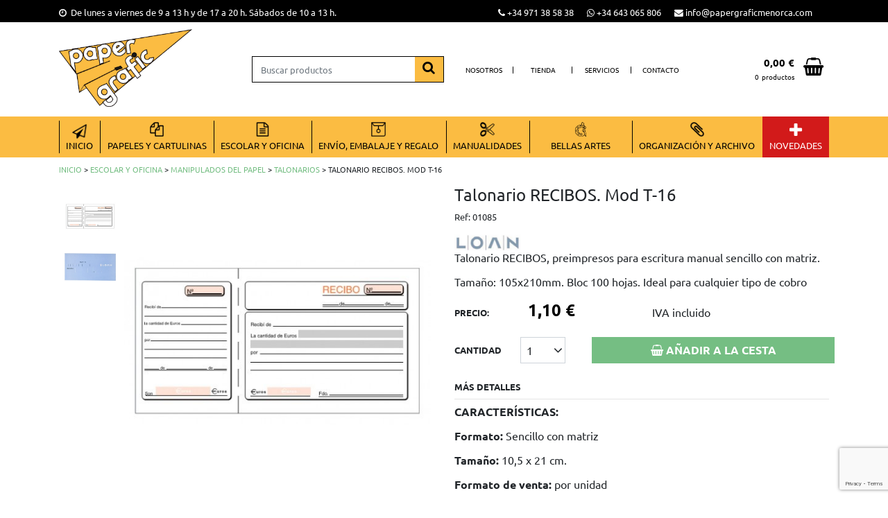

--- FILE ---
content_type: text/html; charset=utf-8
request_url: https://www.papergraficmenorca.com/es/productos/talonario-recibos-mod-t-16/744
body_size: 20920
content:

<!DOCTYPE html>
<html lang="es-ES" data-cookiename="Bikube.Prefs">
<head>
    <script id='BikubeCookieConsentSettings' src='/bikube/cookieconsent/configuration' type='text/javascript'></script><script id='BikubeCookieConsentJs' src='/static/bikube/js/bikube.cookieconsent.js?v=2.66.12.0' type='text/javascript' data-template='/bikube/cookieconsent/template' data-styles='/bikube/cookieconsent/styles' data-mode='overlay' data-remote='MTguMjIyLjIzMS4xNTM1' data-consent-mode='2'></script>
    <link rel='dns-prefetch' href='https://www.googletagmanager.com/'>
<script type='text/plain' data-cookieconsent='marketing' src='/static/bikube/js/bikube.analytics.min.js' id='bikube-analytics' data-analytics-4='G-JJ9TRYFE16' data-analytics-ua='' data-consent-version='2' data-remote='MTguMjIyLjIzMS4xNTM1'></script>
<script id='js-consent-mode-v2' data-no-consent='true' data-consent-mode='2'>window.dataLayer = window.dataLayer || [];function gtag() { dataLayer.push(arguments); } gtag('consent', 'default', {'ad_storage': 'denied','ad_user_data': 'denied','ad_personalization': 'denied','analytics_storage': 'denied','personalization_storage':'denied','security_storage':'granted','functionality_storage':'granted','wait_for_update':800});</script>

<!-- Global site tag (gtag.js) - Google Analytics -->                            
                            <script async src='https://www.googletagmanager.com/gtag/js?id=G-JJ9TRYFE16'></script>
                            <script data-no-consent="true">
                              window.dataLayer = window.dataLayer || [];
                              function gtag(){{dataLayer.push(arguments);}}
                              gtag('js', new Date());
                              gtag('config', 'G-JJ9TRYFE16');
                            </script>

    
    <meta charset="utf-8" />
    <meta name="viewport" content="width=device-width, initial-scale=1.0" />
    <link rel="apple-touch-icon" sizes="180x180" href="/favicons/apple-touch-icon.png">
    <link rel="icon" type="image/png" sizes="32x32" href="/favicons/favicon-32x32.png">
    <link rel="icon" type="image/png" sizes="16x16" href="/favicons/favicon-16x16.png">
    <link rel="mask-icon" href="/favicons/safari-pinned-tab.svg" color="#5bbad5">
    <link rel="shortcut icon" href="/favicons/favicon.ico">
    <meta name="msapplication-TileColor" content="#da532c">
    <meta name="msapplication-config" content="/favicons/browserconfig.xml">
    <meta name="theme-color" content="#fbbc42">
    

    <link rel="canonical" href="https://www.papergraficmenorca.com/es/productos/talonario-recibos-mod-t-16/744" />
    <meta property="og:url" content="https://www.papergraficmenorca.com/es/productos/talonario-recibos-mod-t-16/744" />

    
    <title>Talonario RECIBOS. Mod T-16 | Paper Gr&#224;fic Menorca</title>
<meta property="og:title" content="Talonario RECIBOS. Mod T-16 | Paper Gr&#224;fic Menorca" />
    <meta name="description" content="Talonario RECIBOS, preimpresos para escritura manual sencillo con matriz.

Tama&#241;o 105x210mm. Bloc 100 hojas. Ideal para cualquier tipo de cobro

&#160;

CARACTER&#205;STICAS

Formato Sencillo con matriz

Tama&#241;o 10,5 x 21 cm.

Formato de venta por" />
    <meta property="og:description" content="Talonario RECIBOS, preimpresos para escritura manual sencillo con matriz.

Tama&#241;o 105x210mm. Bloc 100 hojas. Ideal para cualquier tipo de cobro

&#160;

CARACTER&#205;STICAS

Formato Sencillo con matriz

Tama&#241;o 10,5 x 21 cm.

Formato de venta por" />
    <meta property="og:type" content="article" />
    <meta property="og:image" content="https://www.papergraficmenorca.com/static/uploads/t16.m.jpg" />


    

    <link rel="stylesheet" href="/v-1cb4fd9d36d6fce347d2efb39c852d89/static/web/bundles/site.min.css" />
    <script src="/v-fadfc8b428f57f3160e1a1f02a367861/static/web/bundles/site.min.js?i18nSkip" type="text/javascript"></script>
</head>
<body class="preload"
      data-localization="es"
      data-localization-culture="es-ES"
      data-controller="products"
      data-action="detail">

    
<header>

    <div class="top">
        <div class="d-none d-lg-block container">
            <div class="backbone row align-items-center">
                <div class="col-6">
                    <div class="bikube-content-controls" data-content="horario">

                    </div>
                    <span class="fa fa-clock-o"></span>&nbsp;&nbsp;<p>De lunes a viernes de 9 a 13 h y de 17 a 20 h. S&aacute;bados de 10 a 13 h.</p>

                </div>
                <div class="col-6 text-right">
                    <a href="tel:+34 971 38 58 38" target="_blank" class="phones">
                        <span class="fa fa-phone"></span>
                        +34 971 38 58 38
                    </a>

                    <a href="https://wa.me/34643065806" target="_blank" class="phones">
                        <span class="fa fa-whatsapp"></span>
                        +34 643 065 806
                    </a>
                    <a href="mailto:info@papergraficmenorca.com" class="mr-4 phones" target="_blank">
                        <span class="fa fa-envelope"></span>
                        <span>info@papergraficmenorca.com</span>
                    </a>
                </div>
                <div class="col-3 text-right">
<div class="regional-configuration">
<form action="/es/bikubeweb/changeregionalconfiguration" method="post" prefix="ajax"><input id="rc1-Action" name="Action" type="hidden" value="Detail" /><input id="rc1-Controller" name="Controller" type="hidden" value="Products" /><input id="rc1-RouteData" name="RouteData" type="hidden" value="titulo,talonario-recibos-mod-t-16;id,744" /></form></div>
                </div>
            </div>
        </div>
    </div>
    <div class="middle">
        <div class="d-none d-lg-block container">

            <div class="row no-gutters backbone align-items-center">
                <div class="col-3">
                    <a href="/es/inicio">
                        <div class="bw-media contain logo">
                            <img src="/static/web/img/logo.png" />
                        </div>
                    </a>
                </div>
                <div class="col-3">
                    <div class="search-form">
<form action="/es/productos/buscar" method="get">                            <div class="input-group">
                                <input class="form-control" type="text" name="search" placeholder="Buscar productos" />
                                <button class="btn input-group-append" type="submit"><span class="fa fa-search"></span></button>
                            </div>
</form>                    </div>
                </div>
                <div class="col-4">
                    <div class="mainmenu">
                        <div class="d-none d-lg-block">
    <div class="container">
        <div class="row no-gutters align-items-center">
            <div class="col-12 col-lg mainmenu-item aboutus-index">
                <a class="menu-item-link" href="/es/nosotros">Nosotros</a>
            </div>
            <div class="col-12 col-lg mainmenu-item shop-index">
                <a class="menu-item-link" href="/es/tienda">Tienda</a>
            </div>
            <div class="col-12 col-lg mainmenu-item services-index">
                <a class="menu-item-link" href="/es/servicios">Servicios</a>
            </div>
            <div class="col-12 col-lg mainmenu-item contact-index">
                <a class="menu-item-link" href="/es/contacto">Contacto</a>
            </div>
        </div>
    </div>
</div>
<dvi class="d-block d-lg-none">
    <ul class="mainmenu">
        <li class="col-12 col-lg mainmenu-item aboutus-index">
            <a class="menu-item-link" href="/es/nosotros">Nosotros</a>
        </li>
        <li class="col-12 col-lg mainmenu-item shop-index">
            <a class="menu-item-link" href="/es/tienda">Tienda</a>
        </li>
        <li class="col-12 col-lg mainmenu-item services-index">
            <a class="menu-item-link" href="/es/servicios">Servicios</a>
        </li>
        <li class="col-12 col-lg mainmenu-item contact-index">
            <a class="menu-item-link" href="/es/contacto">Contacto</a>
        </li>
    </ul>
</dvi>
                    </div>
                </div>
                <div class="col-2 text-right">
                    <div class="cart-lite-container aligned d-lg-block">
<div class="cart-lite">
    <a href="/es/comprar/cesta">
        <div class="row no-gutters">
            <div class="col-9 text-right">
                <div class="total-price d-none d-lg-block">
                    <strong>0,00 €</strong>
                </div>
                <div class="number-products shopping-cart-text">
                    0 <span class="d-none d-lg-block pl-1"> productos</span>
                </div>
            </div>
            <div class="col-3 text-right">
                <span class="fa fa-shopping-basket"></span>
            </div>
        </div>
    </a>
    <div class="details">
        <div class="items">
        </div>
        <div class="row align-items-center">
            <div class="col-4 mb-2 text-left">
                <strong>Total:</strong>
            </div>
            <div class="col-4 mb-2 text-center">
                0
            </div>
            <div class="col-4 mb-2 text-right">
                <strong>0,00 €</strong>
            </div>
            <div class="col-12">
                <a class="btn form-control" href="/es/comprar/cesta">
                    Ver cesta
                </a>
            </div>
        </div>
    </div>
</div>                    </div>
                </div>
            </div>
        </div>
    </div>
    <div class="d-none d-lg-block container">
        <nav>
            <ul class="menu">
                <li class="menu-item text-center">
                    <div class="menu-item-content">
                        <a class="menu-item-link" href="/es/inicio">
                            <div class="logo-category">
                                <span class="sprite inicio"></span>
                            </div>
                            <div class="text-category">
                                Inicio
                            </div>
                        </a>
                    </div>
                </li>

                    <li class="menu-item products-category-22 text-center  ">
                        <div class="menu-item-content">
                            <a class="menu-item-link" href="/es/productos/categoria/papeles-y-cartulinas/22">
                                <div class="logo-category">
                                    <p><img alt="null" class="media-object" data-media-id="bed6e623-49e1-ea11-9102-901b0ee0d68b" src="/static/uploads/papeles-cartulinas.png" title="papeles -cartulinas" /></p>

                                </div>
                                <div class="text-category">
                                    Papeles y cartulinas
                                </div>
                            </a>
                        </div>
                            <ul class="list-inline submenu text-left">
                                    <li class="submenu-item list-inline-item mb-3 mr-2 products-category-177">
                                        <a class="submenu-item-link" href="/es/productos/categoria/papeles-para-crear/177">Papeles para crear</a>
                                            <ul class="sub-submenu">
                                                    <li class="sub-submenu-item products-category-179">
                                                        <a class="sub-submenu-item-link" href="/es/productos/categoria/iman/179"> > Iman</a>
                                                    </li>
                                                    <li class="sub-submenu-item products-category-178">
                                                        <a class="sub-submenu-item-link" href="/es/productos/categoria/transfer-camiseta/178"> > Transfer Camiseta</a>
                                                    </li>
                                                    <li class="sub-submenu-item products-category-180">
                                                        <a class="sub-submenu-item-link" href="/es/productos/categoria/llaveros/180"> > Llaveros</a>
                                                    </li>
                                            </ul>
                                    </li>
                                    <li class="submenu-item list-inline-item mb-3 mr-2 products-category-188">
                                        <a class="submenu-item-link" href="/es/productos/categoria/papel-en-rollo/188">Papel en Rollo</a>
                                            <ul class="sub-submenu">
                                                    <li class="sub-submenu-item products-category-65">
                                                        <a class="sub-submenu-item-link" href="/es/productos/categoria/color/65"> > Color</a>
                                                    </li>
                                                    <li class="sub-submenu-item products-category-93">
                                                        <a class="sub-submenu-item-link" href="/es/productos/categoria/papel-kraft-y-blanco/93"> > Papel Kraft y blanco</a>
                                                    </li>
                                            </ul>
                                    </li>
                                    <li class="submenu-item list-inline-item mb-3 mr-2 products-category-59">
                                        <a class="submenu-item-link" href="/es/productos/categoria/papeles/59">Papeles</a>
                                            <ul class="sub-submenu">
                                                    <li class="sub-submenu-item products-category-60">
                                                        <a class="sub-submenu-item-link" href="/es/productos/categoria/milimetrado-carbon-vegetal/60"> > Milimetrado, carb&#243;n, vegetal</a>
                                                    </li>
                                                    <li class="sub-submenu-item products-category-64">
                                                        <a class="sub-submenu-item-link" href="/es/productos/categoria/seda-crespon-celofan/64"> > Seda, cresp&#243;n, celofan</a>
                                                    </li>
                                                    <li class="sub-submenu-item products-category-61">
                                                        <a class="sub-submenu-item-link" href="/es/productos/categoria/papel-80gr-a4-y-a3/61"> > Papel 80gr A4 y A3</a>
                                                    </li>
                                                    <li class="sub-submenu-item products-category-62">
                                                        <a class="sub-submenu-item-link" href="/es/productos/categoria/papeles-colorcopy-otros-gramajes-a4-y-a3/62"> > Papeles COLORCOPY otros gramajes A4 y A3</a>
                                                    </li>
                                                    <li class="sub-submenu-item products-category-63">
                                                        <a class="sub-submenu-item-link" href="/es/productos/categoria/papeles-especiales/63"> > Papeles especiales</a>
                                                    </li>
                                            </ul>
                                    </li>
                                    <li class="submenu-item list-inline-item mb-3 mr-2 products-category-70">
                                        <a class="submenu-item-link" href="/es/productos/categoria/rollos-adhesivos/70">Rollos adhesivos</a>
                                            <ul class="sub-submenu">
                                                    <li class="sub-submenu-item products-category-71">
                                                        <a class="sub-submenu-item-link" href="/es/productos/categoria/aironfix/71"> > Aironfix</a>
                                                    </li>
                                                    <li class="sub-submenu-item products-category-72">
                                                        <a class="sub-submenu-item-link" href="/es/productos/categoria/forros-libros/72"> > Forros libros</a>
                                                    </li>
                                            </ul>
                                    </li>
                                    <li class="submenu-item list-inline-item mb-3 mr-2 products-category-66">
                                        <a class="submenu-item-link" href="/es/productos/categoria/cartulinas/66">Cartulinas</a>
                                            <ul class="sub-submenu">
                                                    <li class="sub-submenu-item products-category-181">
                                                        <a class="sub-submenu-item-link" href="/es/productos/categoria/cartulinas-especiales/181"> > Cartulinas especiales</a>
                                                    </li>
                                                    <li class="sub-submenu-item products-category-68">
                                                        <a class="sub-submenu-item-link" href="/es/productos/categoria/cartulinas-color/68"> > Cartulinas color</a>
                                                    </li>
                                                    <li class="sub-submenu-item products-category-67">
                                                        <a class="sub-submenu-item-link" href="/es/productos/categoria/cartulina-blanca/67"> > Cartulina blanca</a>
                                                    </li>
                                                    <li class="sub-submenu-item products-category-69">
                                                        <a class="sub-submenu-item-link" href="/es/productos/categoria/cartulinas-metal-y-fluor/69"> > Cartulinas metal y fluor</a>
                                                    </li>
                                            </ul>
                                    </li>
                            </ul>
                    </li>
                    <li class="menu-item products-category-1 text-center  ">
                        <div class="menu-item-content">
                            <a class="menu-item-link" href="/es/productos/categoria/escolar-y-oficina/1">
                                <div class="logo-category">
                                    <p><img alt="null" class="media-object" data-media-id="c4d6e623-49e1-ea11-9102-901b0ee0d68b" src="/static/uploads/escolar-oficina.png" title="escolar -oficina" /></p>

                                </div>
                                <div class="text-category">
                                    Escolar y oficina
                                </div>
                            </a>
                        </div>
                            <ul class="list-inline submenu text-left">
                                    <li class="submenu-item list-inline-item mb-3 mr-2 products-category-18">
                                        <a class="submenu-item-link" href="/es/productos/categoria/complementos-oficina/18">Complementos Oficina</a>
                                            <ul class="sub-submenu">
                                                    <li class="sub-submenu-item products-category-42">
                                                        <a class="sub-submenu-item-link" href="/es/productos/categoria/cubiletes-y-papeleras/42"> > Cubiletes y papeleras</a>
                                                    </li>
                                                    <li class="sub-submenu-item products-category-40">
                                                        <a class="sub-submenu-item-link" href="/es/productos/categoria/taladradoras/40"> > Taladradoras</a>
                                                    </li>
                                                    <li class="sub-submenu-item products-category-38">
                                                        <a class="sub-submenu-item-link" href="/es/productos/categoria/clips-pinzas-chinchetas-imanes/38"> > Clips, pinzas, chinchetas, imanes</a>
                                                    </li>
                                                    <li class="sub-submenu-item products-category-39">
                                                        <a class="sub-submenu-item-link" href="/es/productos/categoria/grapadoras-grapas-extraegrapas/39"> > Grapadoras, grapas, extraegrapas</a>
                                                    </li>
                                                    <li class="sub-submenu-item products-category-41">
                                                        <a class="sub-submenu-item-link" href="/es/productos/categoria/tampones-y-tintas/41"> > Tampones y tintas</a>
                                                    </li>
                                                    <li class="sub-submenu-item products-category-52">
                                                        <a class="sub-submenu-item-link" href="/es/productos/categoria/calculadoras/52"> > Calculadoras</a>
                                                    </li>
                                                    <li class="sub-submenu-item products-category-53">
                                                        <a class="sub-submenu-item-link" href="/es/productos/categoria/etiquetadoras-etiquetas-y-etiquetadora-textil/53"> > Etiquetadoras, etiquetas y etiquetadora textil</a>
                                                    </li>
                                            </ul>
                                    </li>
                                    <li class="submenu-item list-inline-item mb-3 mr-2 products-category-17">
                                        <a class="submenu-item-link" href="/es/productos/categoria/corta-y-pega/17">Corta y pega</a>
                                            <ul class="sub-submenu">
                                                    <li class="sub-submenu-item products-category-37">
                                                        <a class="sub-submenu-item-link" href="/es/productos/categoria/cutters-y-accesorios/37"> > Cutters y accesorios</a>
                                                    </li>
                                                    <li class="sub-submenu-item products-category-35">
                                                        <a class="sub-submenu-item-link" href="/es/productos/categoria/pegamentos-y-barnizes/35"> > Pegamentos y barnizes</a>
                                                    </li>
                                                    <li class="sub-submenu-item products-category-33">
                                                        <a class="sub-submenu-item-link" href="/es/productos/categoria/cizallas/33"> > Cizallas</a>
                                                    </li>
                                                    <li class="sub-submenu-item products-category-34">
                                                        <a class="sub-submenu-item-link" href="/es/productos/categoria/cintas-adhesivas-y-portarrollo/34"> > Cintas adhesivas y portarrollo</a>
                                                    </li>
                                                    <li class="sub-submenu-item products-category-36">
                                                        <a class="sub-submenu-item-link" href="/es/productos/categoria/tijeras-y-punzones/36"> > Tijeras y punzones</a>
                                                    </li>
                                            </ul>
                                    </li>
                                    <li class="submenu-item list-inline-item mb-3 mr-2 products-category-20">
                                        <a class="submenu-item-link" href="/es/productos/categoria/encuadernar-y-plastificar/20">Encuadernar y plastificar</a>
                                            <ul class="sub-submenu">
                                                    <li class="sub-submenu-item products-category-48">
                                                        <a class="sub-submenu-item-link" href="/es/productos/categoria/encuadernadores-y-anillas/48"> > encuadernadores y anillas</a>
                                                    </li>
                                                    <li class="sub-submenu-item products-category-49">
                                                        <a class="sub-submenu-item-link" href="/es/productos/categoria/espirales/49"> > Espirales</a>
                                                    </li>
                                                    <li class="sub-submenu-item products-category-51">
                                                        <a class="sub-submenu-item-link" href="/es/productos/categoria/fundas-para-plastificar/51"> > Fundas para plastificar</a>
                                                    </li>
                                                    <li class="sub-submenu-item products-category-50">
                                                        <a class="sub-submenu-item-link" href="/es/productos/categoria/tapas-encuadernar/50"> > Tapas encuadernar</a>
                                                    </li>
                                            </ul>
                                    </li>
                                    <li class="submenu-item list-inline-item mb-3 mr-2 products-category-21">
                                        <a class="submenu-item-link" href="/es/productos/categoria/otros/21">Otros</a>
                                            <ul class="sub-submenu">
                                                    <li class="sub-submenu-item products-category-56">
                                                        <a class="sub-submenu-item-link" href="/es/productos/categoria/pilas/56"> > Pilas</a>
                                                    </li>
                                                    <li class="sub-submenu-item products-category-58">
                                                        <a class="sub-submenu-item-link" href="/es/productos/categoria/identificadores/58"> > Identificadores</a>
                                                    </li>
                                                    <li class="sub-submenu-item products-category-54">
                                                        <a class="sub-submenu-item-link" href="/es/productos/categoria/dymos-y-cintas/54"> > Dymos y cintas</a>
                                                    </li>
                                                    <li class="sub-submenu-item products-category-55">
                                                        <a class="sub-submenu-item-link" href="/es/productos/categoria/memorias-usb/55"> > Memorias USB</a>
                                                    </li>
                                                    <li class="sub-submenu-item products-category-57">
                                                        <a class="sub-submenu-item-link" href="/es/productos/categoria/carteles/57"> > Carteles</a>
                                                    </li>
                                            </ul>
                                    </li>
                                    <li class="submenu-item list-inline-item mb-3 mr-2 products-category-19">
                                        <a class="submenu-item-link" href="/es/productos/categoria/accesorios-escolares/19">Accesorios escolares</a>
                                            <ul class="sub-submenu">
                                                    <li class="sub-submenu-item products-category-45">
                                                        <a class="sub-submenu-item-link" href="/es/productos/categoria/compases-y-reglas/45"> > Compases y reglas</a>
                                                    </li>
                                                    <li class="sub-submenu-item products-category-197">
                                                        <a class="sub-submenu-item-link" href="/es/productos/categoria/candados/197"> > Candados</a>
                                                    </li>
                                                    <li class="sub-submenu-item products-category-46">
                                                        <a class="sub-submenu-item-link" href="/es/productos/categoria/flautas-vades-falsillas/46"> > Flautas, vades, falsillas</a>
                                                    </li>
                                                    <li class="sub-submenu-item products-category-44">
                                                        <a class="sub-submenu-item-link" href="/es/productos/categoria/agendas-escolares/44"> > Agendas escolares</a>
                                                    </li>
                                                    <li class="sub-submenu-item products-category-43">
                                                        <a class="sub-submenu-item-link" href="/es/productos/categoria/portatodos/43"> > Portatodos</a>
                                                    </li>
                                            </ul>
                                    </li>
                                    <li class="submenu-item list-inline-item mb-3 mr-2 products-category-2">
                                        <a class="submenu-item-link" href="/es/productos/categoria/escritura-y-correccion/2">Escritura y correcci&#243;n</a>
                                            <ul class="sub-submenu">
                                                    <li class="sub-submenu-item products-category-7">
                                                        <a class="sub-submenu-item-link" href="/es/productos/categoria/marcadores-fluorescentes/7"> > Marcadores fluorescentes</a>
                                                    </li>
                                                    <li class="sub-submenu-item products-category-5">
                                                        <a class="sub-submenu-item-link" href="/es/productos/categoria/portaminas-y-minas/5"> > Portaminas y minas</a>
                                                    </li>
                                                    <li class="sub-submenu-item products-category-3">
                                                        <a class="sub-submenu-item-link" href="/es/productos/categoria/boligrafos-y-rollers/3"> > Bol&#237;grafos y rollers</a>
                                                    </li>
                                                    <li class="sub-submenu-item products-category-4">
                                                        <a class="sub-submenu-item-link" href="/es/productos/categoria/lapices-y-adaptadores-carboncillo-y-difuminos/4"> > L&#225;pices y adaptadores, Carboncillo y difuminos</a>
                                                    </li>
                                                    <li class="sub-submenu-item products-category-8">
                                                        <a class="sub-submenu-item-link" href="/es/productos/categoria/recambios-boligrafos/8"> > Recambios bol&#237;grafos</a>
                                                    </li>
                                                    <li class="sub-submenu-item products-category-10">
                                                        <a class="sub-submenu-item-link" href="/es/productos/categoria/sacapuntas-y-afilaborras/10"> > Sacapuntas y afilaborras</a>
                                                    </li>
                                                    <li class="sub-submenu-item products-category-12">
                                                        <a class="sub-submenu-item-link" href="/es/productos/categoria/tizas-y-borradores/12"> > Tizas y borradores</a>
                                                    </li>
                                                    <li class="sub-submenu-item products-category-9">
                                                        <a class="sub-submenu-item-link" href="/es/productos/categoria/gomas-de-borrar/9"> > Gomas de borrar</a>
                                                    </li>
                                                    <li class="sub-submenu-item products-category-11">
                                                        <a class="sub-submenu-item-link" href="/es/productos/categoria/correctores/11"> > Correctores</a>
                                                    </li>
                                            </ul>
                                    </li>
                                    <li class="submenu-item list-inline-item mb-3 mr-2 products-category-14">
                                        <a class="submenu-item-link" href="/es/productos/categoria/manipulados-del-papel/14">Manipulados del papel</a>
                                            <ul class="sub-submenu">
                                                    <li class="sub-submenu-item products-category-16">
                                                        <a class="sub-submenu-item-link" href="/es/productos/categoria/mapas/16"> > Mapas</a>
                                                    </li>
                                                    <li class="sub-submenu-item products-category-29">
                                                        <a class="sub-submenu-item-link" href="/es/productos/categoria/recambios-hojas/29"> > Recambios hojas</a>
                                                    </li>
                                                    <li class="sub-submenu-item products-category-30">
                                                        <a class="sub-submenu-item-link" href="/es/productos/categoria/rollos-sumadora/30"> > Rollos sumadora</a>
                                                    </li>
                                                    <li class="sub-submenu-item products-category-26">
                                                        <a class="sub-submenu-item-link" href="/es/productos/categoria/fichas-/26"> > Fichas </a>
                                                    </li>
                                                    <li class="sub-submenu-item products-category-28">
                                                        <a class="sub-submenu-item-link" href="/es/productos/categoria/blocs-y-cuadernos/28"> > Blocs y cuadernos</a>
                                                    </li>
                                                    <li class="sub-submenu-item products-category-31">
                                                        <a class="sub-submenu-item-link" href="/es/productos/categoria/cuadernos-dibujo-y-musica/31"> > Cuadernos dibujo y m&#250;sica</a>
                                                    </li>
                                                    <li class="sub-submenu-item products-category-32">
                                                        <a class="sub-submenu-item-link" href="/es/productos/categoria/cuadernos-rubio/32"> > Cuadernos Rubio</a>
                                                    </li>
                                                    <li class="sub-submenu-item products-category-15">
                                                        <a class="sub-submenu-item-link" href="/es/productos/categoria/tacos-y-notas-adhesivas-senalizadores/15"> > Tacos y notas adhesivas, se&#241;alizadores</a>
                                                    </li>
                                                    <li class="sub-submenu-item products-category-27">
                                                        <a class="sub-submenu-item-link" href="/es/productos/categoria/talonarios/27"> > Talonarios</a>
                                                    </li>
                                            </ul>
                                    </li>
                                    <li class="submenu-item list-inline-item mb-3 mr-2 products-category-176">
                                        <a class="submenu-item-link" href="/es/productos/categoria/rotuladores-y-pinturas/176">Rotuladores y Pinturas</a>
                                            <ul class="sub-submenu">
                                                    <li class="sub-submenu-item products-category-112">
                                                        <a class="sub-submenu-item-link" href="/es/productos/categoria/lapices-de-colores/112"> > L&#225;pices de colores</a>
                                                    </li>
                                                    <li class="sub-submenu-item products-category-13">
                                                        <a class="sub-submenu-item-link" href="/es/productos/categoria/rotuladores-permanentes/13"> > Rotuladores permanentes</a>
                                                    </li>
                                                    <li class="sub-submenu-item products-category-113">
                                                        <a class="sub-submenu-item-link" href="/es/productos/categoria/rotuladores-pintar-y-escribir/113"> > Rotuladores pintar y escribir</a>
                                                    </li>
                                                    <li class="sub-submenu-item products-category-141">
                                                        <a class="sub-submenu-item-link" href="/es/productos/categoria/rotuladores-pizarras-y-cristal/141"> > Rotuladores pizarras y cristal</a>
                                                    </li>
                                            </ul>
                                    </li>
                            </ul>
                    </li>
                    <li class="menu-item products-category-24 text-center  ">
                        <div class="menu-item-content">
                            <a class="menu-item-link" href="/es/productos/categoria/envio-embalaje-y-regalo/24">
                                <div class="logo-category">
                                    <p><img alt="null" class="media-object" data-media-id="c7d6e623-49e1-ea11-9102-901b0ee0d68b" src="/static/uploads/envio-embalaje.png" title="envio -embalaje" /></p>

                                </div>
                                <div class="text-category">
                                    Env&#237;o, embalaje y regalo
                                </div>
                            </a>
                        </div>
                            <ul class="list-inline submenu text-left">
                                    <li class="submenu-item list-inline-item mb-3 mr-2 products-category-98">
                                        <a class="submenu-item-link" href="/es/productos/categoria/etiquetas/98">Etiquetas</a>
                                            <ul class="sub-submenu">
                                                    <li class="sub-submenu-item products-category-99">
                                                        <a class="sub-submenu-item-link" href="/es/productos/categoria/para-imprimir/99"> > Para imprimir</a>
                                                    </li>
                                                    <li class="sub-submenu-item products-category-100">
                                                        <a class="sub-submenu-item-link" href="/es/productos/categoria/escritura-manual/100"> > Escritura manual</a>
                                                    </li>
                                                    <li class="sub-submenu-item products-category-102">
                                                        <a class="sub-submenu-item-link" href="/es/productos/categoria/colgantes/102"> > Colgantes</a>
                                                    </li>
                                                    <li class="sub-submenu-item products-category-101">
                                                        <a class="sub-submenu-item-link" href="/es/productos/categoria/senalizacion/101"> > Se&#241;alizaci&#243;n</a>
                                                    </li>
                                            </ul>
                                    </li>
                                    <li class="submenu-item list-inline-item mb-3 mr-2 products-category-95">
                                        <a class="submenu-item-link" href="/es/productos/categoria/envio/95">Env&#237;o</a>
                                            <ul class="sub-submenu">
                                                    <li class="sub-submenu-item products-category-96">
                                                        <a class="sub-submenu-item-link" href="/es/productos/categoria/sobres-acolchados-y-tubos/96"> > Sobres acolchados y tubos</a>
                                                    </li>
                                                    <li class="sub-submenu-item products-category-97">
                                                        <a class="sub-submenu-item-link" href="/es/productos/categoria/sobres-y-bolsas/97"> > Sobres y bolsas</a>
                                                    </li>
                                            </ul>
                                    </li>
                                    <li class="submenu-item list-inline-item mb-3 mr-2 products-category-90">
                                        <a class="submenu-item-link" href="/es/productos/categoria/embalaje/90">Embalaje</a>
                                            <ul class="sub-submenu">
                                                    <li class="sub-submenu-item products-category-94">
                                                        <a class="sub-submenu-item-link" href="/es/productos/categoria/bolsas-plastico-y-plastico-burbuja/94"> > Bolsas pl&#225;stico y pl&#225;stico burbuja</a>
                                                    </li>
                                                    <li class="sub-submenu-item products-category-91">
                                                        <a class="sub-submenu-item-link" href="/es/productos/categoria/cintas-embalaje-y-portarrollos/91"> > Cintas embalaje y portarrollos</a>
                                                    </li>
                                                    <li class="sub-submenu-item products-category-92">
                                                        <a class="sub-submenu-item-link" href="/es/productos/categoria/gomas-elasticas-y-cuerdas/92"> > Gomas el&#225;sticas y cuerdas</a>
                                                    </li>
                                            </ul>
                                    </li>
                                    <li class="submenu-item list-inline-item mb-3 mr-2 products-category-103">
                                        <a class="submenu-item-link" href="/es/productos/categoria/regalo-y-navidad/103">Regalo y NAVIDAD</a>
                                            <ul class="sub-submenu">
                                                    <li class="sub-submenu-item products-category-109">
                                                        <a class="sub-submenu-item-link" href="/es/productos/categoria/bandejas-y-blondas/109"> > Bandejas y blondas</a>
                                                    </li>
                                                    <li class="sub-submenu-item products-category-105">
                                                        <a class="sub-submenu-item-link" href="/es/productos/categoria/papel-regalo/105"> > Papel regalo</a>
                                                    </li>
                                                    <li class="sub-submenu-item products-category-108">
                                                        <a class="sub-submenu-item-link" href="/es/productos/categoria/etiquetas-felicidades/108"> > Etiquetas Felicidades</a>
                                                    </li>
                                                    <li class="sub-submenu-item products-category-106">
                                                        <a class="sub-submenu-item-link" href="/es/productos/categoria/cajas-sobres-y-bolsas-regalo/106"> > Cajas, sobres y bolsas regalo</a>
                                                    </li>
                                                    <li class="sub-submenu-item products-category-107">
                                                        <a class="sub-submenu-item-link" href="/es/productos/categoria/cintas-y-lazos-/107"> > Cintas y lazos </a>
                                                    </li>
                                                    <li class="sub-submenu-item products-category-104">
                                                        <a class="sub-submenu-item-link" href="/es/productos/categoria/postales-y-sobres-color/104"> > Postales y sobres color</a>
                                                    </li>
                                                    <li class="sub-submenu-item products-category-142">
                                                        <a class="sub-submenu-item-link" href="/es/productos/categoria/complementos-navidad-2025/142"> > Complementos Navidad 2025</a>
                                                    </li>
                                            </ul>
                                    </li>
                            </ul>
                    </li>
                    <li class="menu-item products-category-25 text-center  ">
                        <div class="menu-item-content">
                            <a class="menu-item-link" href="/es/productos/categoria/manualidades/25">
                                <div class="logo-category">
                                    <p><img alt="null" class="media-object" data-media-id="bdd6e623-49e1-ea11-9102-901b0ee0d68b" src="/static/uploads/manualidades.png" title="manualidades" /></p>

                                </div>
                                <div class="text-category">
                                    Manualidades
                                </div>
                            </a>
                        </div>
                            <ul class="list-inline submenu text-left">
                                    <li class="submenu-item list-inline-item mb-3 mr-2 products-category-192">
                                        <a class="submenu-item-link" href="/es/productos/categoria/gomets-y-stickers/192">Gomets y Stickers</a>
                                            <ul class="sub-submenu">
                                                    <li class="sub-submenu-item products-category-194">
                                                        <a class="sub-submenu-item-link" href="/es/productos/categoria/rollos-gomets/194"> > Rollos Gomets</a>
                                                    </li>
                                                    <li class="sub-submenu-item products-category-134">
                                                        <a class="sub-submenu-item-link" href="/es/productos/categoria/stickers-tematicos/134"> > Stickers Tem&#225;ticos</a>
                                                    </li>
                                                    <li class="sub-submenu-item products-category-196">
                                                        <a class="sub-submenu-item-link" href="/es/productos/categoria/stickers-goma-eva/196"> > Stickers Goma EVA</a>
                                                    </li>
                                                    <li class="sub-submenu-item products-category-193">
                                                        <a class="sub-submenu-item-link" href="/es/productos/categoria/hojas-gomets/193"> > Hojas Gomets</a>
                                                    </li>
                                            </ul>
                                    </li>
                                    <li class="submenu-item list-inline-item mb-3 mr-2 products-category-123">
                                        <a class="submenu-item-link" href="/es/productos/categoria/para-crear/123">Para crear</a>
                                            <ul class="sub-submenu">
                                                    <li class="sub-submenu-item products-category-125">
                                                        <a class="sub-submenu-item-link" href="/es/productos/categoria/goma-eva/125"> > Goma eva</a>
                                                    </li>
                                                    <li class="sub-submenu-item products-category-127">
                                                        <a class="sub-submenu-item-link" href="/es/productos/categoria/carton-pluma/127"> > Cart&#243;n pluma</a>
                                                    </li>
                                                    <li class="sub-submenu-item products-category-128">
                                                        <a class="sub-submenu-item-link" href="/es/productos/categoria/figuras-poliespan/128"> > Figuras poliespan</a>
                                                    </li>
                                                    <li class="sub-submenu-item products-category-130">
                                                        <a class="sub-submenu-item-link" href="/es/productos/categoria/scrapbook/130"> > Scrapbook</a>
                                                    </li>
                                                    <li class="sub-submenu-item products-category-129">
                                                        <a class="sub-submenu-item-link" href="/es/productos/categoria/palos/129"> > Palos</a>
                                                    </li>
                                                    <li class="sub-submenu-item products-category-126">
                                                        <a class="sub-submenu-item-link" href="/es/productos/categoria/tela/126"> > Tela</a>
                                                    </li>
                                                    <li class="sub-submenu-item products-category-124">
                                                        <a class="sub-submenu-item-link" href="/es/productos/categoria/juegos/124"> > Juegos</a>
                                                    </li>
                                            </ul>
                                    </li>
                                    <li class="submenu-item list-inline-item mb-3 mr-2 products-category-119">
                                        <a class="submenu-item-link" href="/es/productos/categoria/para-moldear/119">Para moldear</a>
                                            <ul class="sub-submenu">
                                                    <li class="sub-submenu-item products-category-122">
                                                        <a class="sub-submenu-item-link" href="/es/productos/categoria/accesorios-moldear/122"> > Accesorios moldear</a>
                                                    </li>
                                                    <li class="sub-submenu-item products-category-120">
                                                        <a class="sub-submenu-item-link" href="/es/productos/categoria/plastilina/120"> > Plastilina</a>
                                                    </li>
                                                    <li class="sub-submenu-item products-category-121">
                                                        <a class="sub-submenu-item-link" href="/es/productos/categoria/pasta-moldear/121"> > Pasta moldear</a>
                                                    </li>
                                            </ul>
                                    </li>
                                    <li class="submenu-item list-inline-item mb-3 mr-2 products-category-110">
                                        <a class="submenu-item-link" href="/es/productos/categoria/para-colorear/110">Para colorear</a>
                                            <ul class="sub-submenu">
                                                    <li class="sub-submenu-item products-category-116">
                                                        <a class="sub-submenu-item-link" href="/es/productos/categoria/pinceles-y-complementos/116"> > Pinceles y complementos</a>
                                                    </li>
                                                    <li class="sub-submenu-item products-category-115">
                                                        <a class="sub-submenu-item-link" href="/es/productos/categoria/maquillaje/115"> > Maquillaje</a>
                                                    </li>
                                                    <li class="sub-submenu-item products-category-111">
                                                        <a class="sub-submenu-item-link" href="/es/productos/categoria/acuarelas/111"> > Acuarelas</a>
                                                    </li>
                                                    <li class="sub-submenu-item products-category-117">
                                                        <a class="sub-submenu-item-link" href="/es/productos/categoria/cuadernos-colorear/117"> > Cuadernos colorear</a>
                                                    </li>
                                                    <li class="sub-submenu-item products-category-114">
                                                        <a class="sub-submenu-item-link" href="/es/productos/categoria/temperas-y-pinturas-dedos/114"> > Temperas y pinturas dedos</a>
                                                    </li>
                                            </ul>
                                    </li>
                                    <li class="submenu-item list-inline-item mb-3 mr-2 products-category-131">
                                        <a class="submenu-item-link" href="/es/productos/categoria/para-decorar/131">Para decorar</a>
                                            <ul class="sub-submenu">
                                                    <li class="sub-submenu-item products-category-135">
                                                        <a class="sub-submenu-item-link" href="/es/productos/categoria/complementos-y-figuras-decorar/135"> > Complementos y figuras decorar</a>
                                                    </li>
                                                    <li class="sub-submenu-item products-category-136">
                                                        <a class="sub-submenu-item-link" href="/es/productos/categoria/purpurina-y-lentejuelas/136"> > Purpurina y lentejuelas</a>
                                                    </li>
                                                    <li class="sub-submenu-item products-category-133">
                                                        <a class="sub-submenu-item-link" href="/es/productos/categoria/mini-pinzas/133"> > Mini pinzas</a>
                                                    </li>
                                                    <li class="sub-submenu-item products-category-132">
                                                        <a class="sub-submenu-item-link" href="/es/productos/categoria/ojos-moviles/132"> > Ojos m&#243;viles</a>
                                                    </li>
                                                    <li class="sub-submenu-item products-category-137">
                                                        <a class="sub-submenu-item-link" href="/es/productos/categoria/perforadoras/137"> > Perforadoras</a>
                                                    </li>
                                            </ul>
                                    </li>
                            </ul>
                    </li>
                    <li class="menu-item products-category-143 text-center  ">
                        <div class="menu-item-content">
                            <a class="menu-item-link" href="/es/productos/categoria/bellas-artes/143">
                                <div class="logo-category">
                                    <p><img alt="" class="media-object" data-media-id="296d0533-033b-f011-9164-901b0ee0d68b" src="/static/uploads/3199863.png" title="3199863" /></p>

                                </div>
                                <div class="text-category">
                                    BELLAS ARTES
                                </div>
                            </a>
                        </div>
                            <ul class="list-inline submenu text-left">
                                    <li class="submenu-item list-inline-item mb-3 mr-2 products-category-199">
                                        <a class="submenu-item-link" href="/es/productos/categoria/rotuladores-boligrafos/199">Rotuladores, bol&#237;grafos</a>
                                            <ul class="sub-submenu">
                                                    <li class="sub-submenu-item products-category-201">
                                                        <a class="sub-submenu-item-link" href="/es/productos/categoria/boligrafos-y-rollers/201"> > Bol&#237;grafos y Rollers</a>
                                                    </li>
                                                    <li class="sub-submenu-item products-category-200">
                                                        <a class="sub-submenu-item-link" href="/es/productos/categoria/rotuladores/200"> > Rotuladores</a>
                                                    </li>
                                            </ul>
                                    </li>
                                    <li class="submenu-item list-inline-item mb-3 mr-2 products-category-144">
                                        <a class="submenu-item-link" href="/es/productos/categoria/oleo/144">&#211;leo</a>
                                            <ul class="sub-submenu">
                                                    <li class="sub-submenu-item products-category-155">
                                                        <a class="sub-submenu-item-link" href="/es/productos/categoria/packs/155"> > Packs</a>
                                                    </li>
                                                    <li class="sub-submenu-item products-category-150">
                                                        <a class="sub-submenu-item-link" href="/es/productos/categoria/van-gogh/150"> > Van Gogh</a>
                                                    </li>
                                                    <li class="sub-submenu-item products-category-151">
                                                        <a class="sub-submenu-item-link" href="/es/productos/categoria/rembrandt/151"> > Rembrandt</a>
                                                    </li>
                                            </ul>
                                    </li>
                                    <li class="submenu-item list-inline-item mb-3 mr-2 products-category-145">
                                        <a class="submenu-item-link" href="/es/productos/categoria/auxiliares-bellas-artes/145">Auxiliares Bellas Artes</a>
                                            <ul class="sub-submenu">
                                                    <li class="sub-submenu-item products-category-156">
                                                        <a class="sub-submenu-item-link" href="/es/productos/categoria/barniz/156"> > Barniz</a>
                                                    </li>
                                                    <li class="sub-submenu-item products-category-157">
                                                        <a class="sub-submenu-item-link" href="/es/productos/categoria/gesso/157"> > Gesso</a>
                                                    </li>
                                                    <li class="sub-submenu-item products-category-158">
                                                        <a class="sub-submenu-item-link" href="/es/productos/categoria/medios/158"> > Medios</a>
                                                    </li>
                                            </ul>
                                    </li>
                                    <li class="submenu-item list-inline-item mb-3 mr-2 products-category-149">
                                        <a class="submenu-item-link" href="/es/productos/categoria/acuarelas/149">Acuarelas</a>
                                            <ul class="sub-submenu">
                                                    <li class="sub-submenu-item products-category-148">
                                                        <a class="sub-submenu-item-link" href="/es/productos/categoria/acuarela-liquida/148"> > Acuarela L&#237;quida</a>
                                                    </li>
                                                    <li class="sub-submenu-item products-category-167">
                                                        <a class="sub-submenu-item-link" href="/es/productos/categoria/acuarela-en-pastilla/167"> > Acuarela en Pastilla</a>
                                                    </li>
                                                    <li class="sub-submenu-item products-category-147">
                                                        <a class="sub-submenu-item-link" href="/es/productos/categoria/acuarela-en-tubo/147"> > Acuarela en tubo</a>
                                                    </li>
                                                    <li class="sub-submenu-item products-category-202">
                                                        <a class="sub-submenu-item-link" href="/es/productos/categoria/lapices-acuarelables/202"> > L&#225;pices Acuarelables</a>
                                                    </li>
                                            </ul>
                                    </li>
                                    <li class="submenu-item list-inline-item mb-3 mr-2 products-category-152">
                                        <a class="submenu-item-link" href="/es/productos/categoria/bastidores-y-tablillas-enteladas/152">Bastidores y Tablillas enteladas</a>
                                            <ul class="sub-submenu">
                                                    <li class="sub-submenu-item products-category-154">
                                                        <a class="sub-submenu-item-link" href="/es/productos/categoria/tablillas-enteladas/154"> > Tablillas enteladas</a>
                                                    </li>
                                                    <li class="sub-submenu-item products-category-153">
                                                        <a class="sub-submenu-item-link" href="/es/productos/categoria/bastidores/153"> > bastidores</a>
                                                    </li>
                                            </ul>
                                    </li>
                                    <li class="submenu-item list-inline-item mb-3 mr-2 products-category-159">
                                        <a class="submenu-item-link" href="/es/productos/categoria/otras-pinturas/159">Otras Pinturas</a>
                                            <ul class="sub-submenu">
                                                    <li class="sub-submenu-item products-category-163">
                                                        <a class="sub-submenu-item-link" href="/es/productos/categoria/efect-line/163"> > Efect Line</a>
                                                    </li>
                                                    <li class="sub-submenu-item products-category-161">
                                                        <a class="sub-submenu-item-link" href="/es/productos/categoria/textil/161"> > Textil</a>
                                                    </li>
                                                    <li class="sub-submenu-item products-category-162">
                                                        <a class="sub-submenu-item-link" href="/es/productos/categoria/porcelana-y-cristal/162"> > Porcelana y Cristal</a>
                                                    </li>
                                                    <li class="sub-submenu-item products-category-160">
                                                        <a class="sub-submenu-item-link" href="/es/productos/categoria/tempera-gouache/160"> > Tempera Gouache</a>
                                                    </li>
                                            </ul>
                                    </li>
                                    <li class="submenu-item list-inline-item mb-3 mr-2 products-category-164">
                                        <a class="submenu-item-link" href="/es/productos/categoria/grabado/164">Grabado</a>
                                            <ul class="sub-submenu">
                                                    <li class="sub-submenu-item products-category-165">
                                                        <a class="sub-submenu-item-link" href="/es/productos/categoria/planchas-y-herramientas/165"> > Planchas y herramientas</a>
                                                    </li>
                                                    <li class="sub-submenu-item products-category-166">
                                                        <a class="sub-submenu-item-link" href="/es/productos/categoria/pintura-lino-grabado/166"> > Pintura Lino (Grabado)</a>
                                                    </li>
                                            </ul>
                                    </li>
                                    <li class="submenu-item list-inline-item mb-3 mr-2 products-category-174">
                                        <a class="submenu-item-link" href="/es/productos/categoria/otros/174">Otros</a>
                                            <ul class="sub-submenu">
                                                    <li class="sub-submenu-item products-category-198">
                                                        <a class="sub-submenu-item-link" href="/es/productos/categoria/modelar/198"> > Modelar</a>
                                                    </li>
                                                    <li class="sub-submenu-item products-category-175">
                                                        <a class="sub-submenu-item-link" href="/es/productos/categoria/set-iniciacion/175"> > Set Iniciaci&#243;n</a>
                                                    </li>
                                                    <li class="sub-submenu-item products-category-190">
                                                        <a class="sub-submenu-item-link" href="/es/productos/categoria/pinceles-bellas-artes-paletas/190"> > Pinceles bellas artes, paletas</a>
                                                    </li>
                                                    <li class="sub-submenu-item products-category-191">
                                                        <a class="sub-submenu-item-link" href="/es/productos/categoria/espatulas/191"> > Esp&#225;tulas</a>
                                                    </li>
                                            </ul>
                                    </li>
                                    <li class="submenu-item list-inline-item mb-3 mr-2 products-category-146">
                                        <a class="submenu-item-link" href="/es/productos/categoria/acrilicos/146">Acrilicos</a>
                                            <ul class="sub-submenu">
                                                    <li class="sub-submenu-item products-category-172">
                                                        <a class="sub-submenu-item-link" href="/es/productos/categoria/studio/172"> > Studio</a>
                                                    </li>
                                                    <li class="sub-submenu-item products-category-173">
                                                        <a class="sub-submenu-item-link" href="/es/productos/categoria/amsterdam/173"> > Amsterdam</a>
                                                    </li>
                                            </ul>
                                    </li>
                                    <li class="submenu-item list-inline-item mb-3 mr-2 products-category-168">
                                        <a class="submenu-item-link" href="/es/productos/categoria/blocs-laminas-y-sketch-books/168">Blocs, Laminas y Sketch Books</a>
                                            <ul class="sub-submenu">
                                                    <li class="sub-submenu-item products-category-170">
                                                        <a class="sub-submenu-item-link" href="/es/productos/categoria/blocs/170"> > Blocs</a>
                                                    </li>
                                                    <li class="sub-submenu-item products-category-171">
                                                        <a class="sub-submenu-item-link" href="/es/productos/categoria/laminas/171"> > Laminas</a>
                                                    </li>
                                                    <li class="sub-submenu-item products-category-169">
                                                        <a class="sub-submenu-item-link" href="/es/productos/categoria/sketch-book/169"> > Sketch Book</a>
                                                    </li>
                                            </ul>
                                    </li>
                            </ul>
                    </li>
                    <li class="menu-item products-category-23 text-center  ">
                        <div class="menu-item-content">
                            <a class="menu-item-link" href="/es/productos/categoria/organizacion-y-archivo/23">
                                <div class="logo-category">
                                    <p><img alt="null" class="media-object" src="/static/uploads/organizacion-archivo.png" title="organizaci ón -archivo" /></p>

                                </div>
                                <div class="text-category">
                                    Organizaci&#243;n y archivo
                                </div>
                            </a>
                        </div>
                            <ul class="list-inline submenu text-left">
                                    <li class="submenu-item list-inline-item mb-3 mr-2 products-category-182">
                                        <a class="submenu-item-link" href="/es/productos/categoria/carpetas-de-fundas/182">Carpetas de Fundas</a>
                                            <ul class="sub-submenu">
                                                    <li class="sub-submenu-item products-category-185">
                                                        <a class="sub-submenu-item-link" href="/es/productos/categoria/carpeta-fundas-extraible/185"> > Carpeta fundas extraible</a>
                                                    </li>
                                                    <li class="sub-submenu-item products-category-184">
                                                        <a class="sub-submenu-item-link" href="/es/productos/categoria/carpeta-fundas-espiral/184"> > Carpeta fundas espiral</a>
                                                    </li>
                                                    <li class="sub-submenu-item products-category-79">
                                                        <a class="sub-submenu-item-link" href="/es/productos/categoria/carpeta-fundas-soldadas/79"> > Carpeta fundas soldadas</a>
                                                    </li>
                                            </ul>
                                    </li>
                                    <li class="submenu-item list-inline-item mb-3 mr-2 products-category-83">
                                        <a class="submenu-item-link" href="/es/productos/categoria/nos-organizamos/83">Nos organizamos</a>
                                            <ul class="sub-submenu">
                                                    <li class="sub-submenu-item products-category-88">
                                                        <a class="sub-submenu-item-link" href="/es/productos/categoria/contabilidad/88"> > Contabilidad</a>
                                                    </li>
                                                    <li class="sub-submenu-item products-category-89">
                                                        <a class="sub-submenu-item-link" href="/es/productos/categoria/libros-profesorado/89"> > Libros profesorado</a>
                                                    </li>
                                                    <li class="sub-submenu-item products-category-84">
                                                        <a class="sub-submenu-item-link" href="/es/productos/categoria/pizarras-y-corchos/84"> > Pizarras y corchos</a>
                                                    </li>
                                                    <li class="sub-submenu-item products-category-86">
                                                        <a class="sub-submenu-item-link" href="/es/productos/categoria/plannings-y-calendarios/86"> > Plannings y calendarios</a>
                                                    </li>
                                                    <li class="sub-submenu-item products-category-85">
                                                        <a class="sub-submenu-item-link" href="/es/productos/categoria/agendas-y-dietarios/85"> > Agendas y dietarios</a>
                                                    </li>
                                            </ul>
                                    </li>
                                    <li class="submenu-item list-inline-item mb-3 mr-2 products-category-187">
                                        <a class="submenu-item-link" href="/es/productos/categoria/organizar-los-papeles/187">Organizar los papeles</a>
                                            <ul class="sub-submenu">
                                                    <li class="sub-submenu-item products-category-75">
                                                        <a class="sub-submenu-item-link" href="/es/productos/categoria/cajas-archivo/75"> > Cajas archivo</a>
                                                    </li>
                                                    <li class="sub-submenu-item products-category-77">
                                                        <a class="sub-submenu-item-link" href="/es/productos/categoria/bandejas-y-revisteros/77"> > Bandejas y revisteros</a>
                                                    </li>
                                                    <li class="sub-submenu-item products-category-87">
                                                        <a class="sub-submenu-item-link" href="/es/productos/categoria/tarjeteros-y-agendas-telefonicas/87"> > Tarjeteros y agendas telef&#243;nicas</a>
                                                    </li>
                                            </ul>
                                    </li>
                                    <li class="submenu-item list-inline-item mb-3 mr-2 products-category-183">
                                        <a class="submenu-item-link" href="/es/productos/categoria/fundas-y-sobres/183">Fundas y sobres</a>
                                            <ul class="sub-submenu">
                                                    <li class="sub-submenu-item products-category-78">
                                                        <a class="sub-submenu-item-link" href="/es/productos/categoria/fundas/78"> > Fundas</a>
                                                    </li>
                                                    <li class="sub-submenu-item products-category-186">
                                                        <a class="sub-submenu-item-link" href="/es/productos/categoria/forros-libro/186"> > Forros libro</a>
                                                    </li>
                                                    <li class="sub-submenu-item products-category-80">
                                                        <a class="sub-submenu-item-link" href="/es/productos/categoria/dossiers/80"> > Dossiers</a>
                                                    </li>
                                            </ul>
                                    </li>
                                    <li class="submenu-item list-inline-item mb-3 mr-2 products-category-73">
                                        <a class="submenu-item-link" href="/es/productos/categoria/archivadores-carpetas-y-separadores/73">Archivadores, carpetas y separadores</a>
                                            <ul class="sub-submenu">
                                                    <li class="sub-submenu-item products-category-76">
                                                        <a class="sub-submenu-item-link" href="/es/productos/categoria/subcarpetas-y-carpetas-colgantes/76"> > Subcarpetas y carpetas colgantes</a>
                                                    </li>
                                                    <li class="sub-submenu-item products-category-189">
                                                        <a class="sub-submenu-item-link" href="/es/productos/categoria/carpetas-clasificadoras/189"> > Carpetas clasificadoras</a>
                                                    </li>
                                                    <li class="sub-submenu-item products-category-74">
                                                        <a class="sub-submenu-item-link" href="/es/productos/categoria/archivadores/74"> > Archivadores</a>
                                                    </li>
                                                    <li class="sub-submenu-item products-category-82">
                                                        <a class="sub-submenu-item-link" href="/es/productos/categoria/separadores/82"> > Separadores</a>
                                                    </li>
                                                    <li class="sub-submenu-item products-category-81">
                                                        <a class="sub-submenu-item-link" href="/es/productos/categoria/carpetas-y-tablillas/81"> > Carpetas y tablillas</a>
                                                    </li>
                                            </ul>
                                    </li>
                            </ul>
                    </li>
                                    <li class="menu-item outlet outlet-control text-center">
                        <div class="menu-item-content">
                            <a class="menu-item-link" href="/es/productos/destacados">
                                <div class="logo-category">
                                    <span class="fa fa-plus"></span>
                                </div>
                                <div class="text-category">
                                    Novedades
                                </div>
                            </a>
                        </div>
                    </li>
            </ul>
        </nav>
    </div>
    
    <div class="d-lg-none">
        <div class="top-mobile">
            <div class="container">
                <div class="backbone row py-1 align-items-center">
                    <div class="col-3 text-left">
                        <span class="fa fa-bars open" data-dom="nav"></span>
                    </div>
                    <div class="col-6 text-center">
                        <a href="/es/inicio">
                            <div class="bw-media contain d-lg-none logo">
                                <img src="/static/web/img/logo.png" />
                            </div>
                        </a>
                    </div>
                    <div class="col-3 text-right">
                        
                        <div class="cart-lite-container aligned d-lg-block">
<div class="cart-lite">
    <a href="/es/comprar/cesta">
        <div class="row no-gutters">
            <div class="col-9 text-right">
                <div class="total-price d-none d-lg-block">
                    <strong>0,00 €</strong>
                </div>
                <div class="number-products shopping-cart-text">
                    0 <span class="d-none d-lg-block pl-1"> productos</span>
                </div>
            </div>
            <div class="col-3 text-right">
                <span class="fa fa-shopping-basket"></span>
            </div>
        </div>
    </a>
    <div class="details">
        <div class="items">
        </div>
        <div class="row align-items-center">
            <div class="col-4 mb-2 text-left">
                <strong>Total:</strong>
            </div>
            <div class="col-4 mb-2 text-center">
                0
            </div>
            <div class="col-4 mb-2 text-right">
                <strong>0,00 €</strong>
            </div>
            <div class="col-12">
                <a class="btn form-control" href="/es/comprar/cesta">
                    Ver cesta
                </a>
            </div>
        </div>
    </div>
</div>                        </div>
                    </div>
                </div>
            </div>
        </div>
        <div class="midle-mobile">
            <div class="container">
                <div class="backbone row py-1 align-items-center">
                    <div class="col-12">
                        <div class="search-form">
<form action="/es/productos/buscar" method="get">                                <div class="input-group">
                                    <input class="form-control" type="text" name="search" placeholder="Buscar productos" />
                                    <button class="btn input-group-append" type="submit"><span class="fa fa-search"></span></button>
                                </div>
</form>                        </div>
                    </div>
                </div>
            </div>

            <nav>
                <div class="continer menu">
                    <div class="row no-gutters align-items-center top-menu">
                        <div class="col-8 text-left pl-3">
                            <a class="pr-3" href="tel:+34 971 38 58 38" target="_blank" class="phones">
                                <span class="fa fa-phone"></span>
                                +34 971 38 58 38
                            </a>

                            <a href="https://wa.me/34643065806" target="_blank" class="phones">
                                <span class="fa fa-whatsapp"></span>
                                +34 643 065 806
                            </a>
                        </div>
                        <div class="col-3 text-left">
<div class="regional-configuration">
<form action="/es/bikubeweb/changeregionalconfiguration" method="post" prefix="ajax"><input id="rc1-Action" name="Action" type="hidden" value="Detail" /><input id="rc1-Controller" name="Controller" type="hidden" value="Products" /><input id="rc1-RouteData" name="RouteData" type="hidden" value="titulo,talonario-recibos-mod-t-16;id,744" /></form></div>
                        </div>
                        <div class="col-1 text-right">
                            <span class="fa fa-times close-menu open" data-dom="nav"></span>
                        </div>

                    </div>
                    <ul>
                        <li class="menu-item">
                            <a class="menu-item-link" href="/es/inicio">
                                <div class="logo-category">
                                    <span class="sprite inicio"></span>
                                </div>
                                <div class="text-category">
                                    Inicio
                                </div>
                            </a>
                        </li>

                            <li class="menu-item products-category-22 category-index papeles-y-cartulinas">
                                    <ul class="align-items-center">
                                        <li>
                                            <div class=" open menu-item-link" data-dom=".submenu.papeles-y-cartulinas">
                                                <div class="logo-category">
                                                    <p><img alt="null" class="media-object" data-media-id="bed6e623-49e1-ea11-9102-901b0ee0d68b" src="/static/uploads/papeles-cartulinas.png" title="papeles -cartulinas" /></p>

                                                </div>
                                                <div class="text-category">
                                                    Papeles y cartulinas
                                                    <span class="fa fa-caret-right"></span>
                                                </div>
                                            </div>
                                        </li>
                                    </ul>
                                    <ul class="submenu papeles-y-cartulinas">
                                        <li class="submenu-item title-submenu">
                                            <div class="row no-gutters">

                                                <div class="col-1">
                                                    <span class="fa fa-caret-left open" data-dom=".submenu.papeles-y-cartulinas"></span>
                                                </div>

                                                <div class="col-10">
                                                    <a class="menu-item-link" href="/es/productos/categoria/papeles-y-cartulinas/22">
                                                        <div class="logo-category">
                                                            <p><img alt="null" class="media-object" data-media-id="bed6e623-49e1-ea11-9102-901b0ee0d68b" src="/static/uploads/papeles-cartulinas.png" title="papeles -cartulinas" /></p>

                                                        </div>
                                                        <div class="text-category">
                                                            Papeles y cartulinas
                                                        </div>
                                                    </a>
                                                </div>

                                                <div class="col-1">
                                                    <span class="d-lg-none fa fa-times close-menu open" data-dom="nav"></span>
                                                </div>
                                            </div>
                                        </li>
                                            <li class="submenu-item products-category-177 177">
                                                <div class="open submenu-item-link" data-dom=".sub-submenu.177">
                                                    <a href="/es/productos/categoria/papeles-para-crear/177">
                                                        Papeles para crear
                                                    </a>
                                                    <span class="fa fa-caret-down"></span>
                                                </div>
                                                <hr />

                                                    <ul class="sub-submenu 177">
                                                            <li class="sub-submenu-item  products-category-179 ">
                                                                <a class="sub-submenu-item-link" href="/es/productos/categoria/iman/179"> > Iman</a>
                                                            </li>
                                                            <li class="sub-submenu-item  products-category-178 ">
                                                                <a class="sub-submenu-item-link" href="/es/productos/categoria/transfer-camiseta/178"> > Transfer Camiseta</a>
                                                            </li>
                                                            <li class="sub-submenu-item  products-category-180 ">
                                                                <a class="sub-submenu-item-link" href="/es/productos/categoria/llaveros/180"> > Llaveros</a>
                                                            </li>
                                                    </ul>
                                            </li>
                                            <li class="submenu-item products-category-188 188">
                                                <div class="open submenu-item-link" data-dom=".sub-submenu.188">
                                                    <a href="/es/productos/categoria/papel-en-rollo/188">
                                                        Papel en Rollo
                                                    </a>
                                                    <span class="fa fa-caret-down"></span>
                                                </div>
                                                <hr />

                                                    <ul class="sub-submenu 188">
                                                            <li class="sub-submenu-item  products-category-65 ">
                                                                <a class="sub-submenu-item-link" href="/es/productos/categoria/color/65"> > Color</a>
                                                            </li>
                                                            <li class="sub-submenu-item  products-category-93 ">
                                                                <a class="sub-submenu-item-link" href="/es/productos/categoria/papel-kraft-y-blanco/93"> > Papel Kraft y blanco</a>
                                                            </li>
                                                    </ul>
                                            </li>
                                            <li class="submenu-item products-category-59 59">
                                                <div class="open submenu-item-link" data-dom=".sub-submenu.59">
                                                    <a href="/es/productos/categoria/papeles/59">
                                                        Papeles
                                                    </a>
                                                    <span class="fa fa-caret-down"></span>
                                                </div>
                                                <hr />

                                                    <ul class="sub-submenu 59">
                                                            <li class="sub-submenu-item  products-category-60 ">
                                                                <a class="sub-submenu-item-link" href="/es/productos/categoria/milimetrado-carbon-vegetal/60"> > Milimetrado, carb&#243;n, vegetal</a>
                                                            </li>
                                                            <li class="sub-submenu-item  products-category-64 ">
                                                                <a class="sub-submenu-item-link" href="/es/productos/categoria/seda-crespon-celofan/64"> > Seda, cresp&#243;n, celofan</a>
                                                            </li>
                                                            <li class="sub-submenu-item  products-category-61 ">
                                                                <a class="sub-submenu-item-link" href="/es/productos/categoria/papel-80gr-a4-y-a3/61"> > Papel 80gr A4 y A3</a>
                                                            </li>
                                                            <li class="sub-submenu-item  products-category-62 ">
                                                                <a class="sub-submenu-item-link" href="/es/productos/categoria/papeles-colorcopy-otros-gramajes-a4-y-a3/62"> > Papeles COLORCOPY otros gramajes A4 y A3</a>
                                                            </li>
                                                            <li class="sub-submenu-item  products-category-63 ">
                                                                <a class="sub-submenu-item-link" href="/es/productos/categoria/papeles-especiales/63"> > Papeles especiales</a>
                                                            </li>
                                                    </ul>
                                            </li>
                                            <li class="submenu-item products-category-70 70">
                                                <div class="open submenu-item-link" data-dom=".sub-submenu.70">
                                                    <a href="/es/productos/categoria/rollos-adhesivos/70">
                                                        Rollos adhesivos
                                                    </a>
                                                    <span class="fa fa-caret-down"></span>
                                                </div>
                                                <hr />

                                                    <ul class="sub-submenu 70">
                                                            <li class="sub-submenu-item  products-category-71 ">
                                                                <a class="sub-submenu-item-link" href="/es/productos/categoria/aironfix/71"> > Aironfix</a>
                                                            </li>
                                                            <li class="sub-submenu-item  products-category-72 ">
                                                                <a class="sub-submenu-item-link" href="/es/productos/categoria/forros-libros/72"> > Forros libros</a>
                                                            </li>
                                                    </ul>
                                            </li>
                                            <li class="submenu-item products-category-66 66">
                                                <div class="open submenu-item-link" data-dom=".sub-submenu.66">
                                                    <a href="/es/productos/categoria/cartulinas/66">
                                                        Cartulinas
                                                    </a>
                                                    <span class="fa fa-caret-down"></span>
                                                </div>
                                                <hr />

                                                    <ul class="sub-submenu 66">
                                                            <li class="sub-submenu-item  products-category-181 ">
                                                                <a class="sub-submenu-item-link" href="/es/productos/categoria/cartulinas-especiales/181"> > Cartulinas especiales</a>
                                                            </li>
                                                            <li class="sub-submenu-item  products-category-68 ">
                                                                <a class="sub-submenu-item-link" href="/es/productos/categoria/cartulinas-color/68"> > Cartulinas color</a>
                                                            </li>
                                                            <li class="sub-submenu-item  products-category-67 ">
                                                                <a class="sub-submenu-item-link" href="/es/productos/categoria/cartulina-blanca/67"> > Cartulina blanca</a>
                                                            </li>
                                                            <li class="sub-submenu-item  products-category-69 ">
                                                                <a class="sub-submenu-item-link" href="/es/productos/categoria/cartulinas-metal-y-fluor/69"> > Cartulinas metal y fluor</a>
                                                            </li>
                                                    </ul>
                                            </li>
                                    </ul>
                            </li>
                            <li class="menu-item products-category-1 category-index escolar-y-oficina">
                                    <ul class="align-items-center">
                                        <li>
                                            <div class=" open menu-item-link" data-dom=".submenu.escolar-y-oficina">
                                                <div class="logo-category">
                                                    <p><img alt="null" class="media-object" data-media-id="c4d6e623-49e1-ea11-9102-901b0ee0d68b" src="/static/uploads/escolar-oficina.png" title="escolar -oficina" /></p>

                                                </div>
                                                <div class="text-category">
                                                    Escolar y oficina
                                                    <span class="fa fa-caret-right"></span>
                                                </div>
                                            </div>
                                        </li>
                                    </ul>
                                    <ul class="submenu escolar-y-oficina">
                                        <li class="submenu-item title-submenu">
                                            <div class="row no-gutters">

                                                <div class="col-1">
                                                    <span class="fa fa-caret-left open" data-dom=".submenu.escolar-y-oficina"></span>
                                                </div>

                                                <div class="col-10">
                                                    <a class="menu-item-link" href="/es/productos/categoria/escolar-y-oficina/1">
                                                        <div class="logo-category">
                                                            <p><img alt="null" class="media-object" data-media-id="c4d6e623-49e1-ea11-9102-901b0ee0d68b" src="/static/uploads/escolar-oficina.png" title="escolar -oficina" /></p>

                                                        </div>
                                                        <div class="text-category">
                                                            Escolar y oficina
                                                        </div>
                                                    </a>
                                                </div>

                                                <div class="col-1">
                                                    <span class="d-lg-none fa fa-times close-menu open" data-dom="nav"></span>
                                                </div>
                                            </div>
                                        </li>
                                            <li class="submenu-item products-category-18 18">
                                                <div class="open submenu-item-link" data-dom=".sub-submenu.18">
                                                    <a href="/es/productos/categoria/complementos-oficina/18">
                                                        Complementos Oficina
                                                    </a>
                                                    <span class="fa fa-caret-down"></span>
                                                </div>
                                                <hr />

                                                    <ul class="sub-submenu 18">
                                                            <li class="sub-submenu-item  products-category-42 ">
                                                                <a class="sub-submenu-item-link" href="/es/productos/categoria/cubiletes-y-papeleras/42"> > Cubiletes y papeleras</a>
                                                            </li>
                                                            <li class="sub-submenu-item  products-category-40 ">
                                                                <a class="sub-submenu-item-link" href="/es/productos/categoria/taladradoras/40"> > Taladradoras</a>
                                                            </li>
                                                            <li class="sub-submenu-item  products-category-38 ">
                                                                <a class="sub-submenu-item-link" href="/es/productos/categoria/clips-pinzas-chinchetas-imanes/38"> > Clips, pinzas, chinchetas, imanes</a>
                                                            </li>
                                                            <li class="sub-submenu-item  products-category-39 ">
                                                                <a class="sub-submenu-item-link" href="/es/productos/categoria/grapadoras-grapas-extraegrapas/39"> > Grapadoras, grapas, extraegrapas</a>
                                                            </li>
                                                            <li class="sub-submenu-item  products-category-41 ">
                                                                <a class="sub-submenu-item-link" href="/es/productos/categoria/tampones-y-tintas/41"> > Tampones y tintas</a>
                                                            </li>
                                                            <li class="sub-submenu-item  products-category-52 ">
                                                                <a class="sub-submenu-item-link" href="/es/productos/categoria/calculadoras/52"> > Calculadoras</a>
                                                            </li>
                                                            <li class="sub-submenu-item  products-category-53 ">
                                                                <a class="sub-submenu-item-link" href="/es/productos/categoria/etiquetadoras-etiquetas-y-etiquetadora-textil/53"> > Etiquetadoras, etiquetas y etiquetadora textil</a>
                                                            </li>
                                                    </ul>
                                            </li>
                                            <li class="submenu-item products-category-17 17">
                                                <div class="open submenu-item-link" data-dom=".sub-submenu.17">
                                                    <a href="/es/productos/categoria/corta-y-pega/17">
                                                        Corta y pega
                                                    </a>
                                                    <span class="fa fa-caret-down"></span>
                                                </div>
                                                <hr />

                                                    <ul class="sub-submenu 17">
                                                            <li class="sub-submenu-item  products-category-37 ">
                                                                <a class="sub-submenu-item-link" href="/es/productos/categoria/cutters-y-accesorios/37"> > Cutters y accesorios</a>
                                                            </li>
                                                            <li class="sub-submenu-item  products-category-35 ">
                                                                <a class="sub-submenu-item-link" href="/es/productos/categoria/pegamentos-y-barnizes/35"> > Pegamentos y barnizes</a>
                                                            </li>
                                                            <li class="sub-submenu-item  products-category-33 ">
                                                                <a class="sub-submenu-item-link" href="/es/productos/categoria/cizallas/33"> > Cizallas</a>
                                                            </li>
                                                            <li class="sub-submenu-item  products-category-34 ">
                                                                <a class="sub-submenu-item-link" href="/es/productos/categoria/cintas-adhesivas-y-portarrollo/34"> > Cintas adhesivas y portarrollo</a>
                                                            </li>
                                                            <li class="sub-submenu-item  products-category-36 ">
                                                                <a class="sub-submenu-item-link" href="/es/productos/categoria/tijeras-y-punzones/36"> > Tijeras y punzones</a>
                                                            </li>
                                                    </ul>
                                            </li>
                                            <li class="submenu-item products-category-20 20">
                                                <div class="open submenu-item-link" data-dom=".sub-submenu.20">
                                                    <a href="/es/productos/categoria/encuadernar-y-plastificar/20">
                                                        Encuadernar y plastificar
                                                    </a>
                                                    <span class="fa fa-caret-down"></span>
                                                </div>
                                                <hr />

                                                    <ul class="sub-submenu 20">
                                                            <li class="sub-submenu-item  products-category-48 ">
                                                                <a class="sub-submenu-item-link" href="/es/productos/categoria/encuadernadores-y-anillas/48"> > encuadernadores y anillas</a>
                                                            </li>
                                                            <li class="sub-submenu-item  products-category-49 ">
                                                                <a class="sub-submenu-item-link" href="/es/productos/categoria/espirales/49"> > Espirales</a>
                                                            </li>
                                                            <li class="sub-submenu-item  products-category-51 ">
                                                                <a class="sub-submenu-item-link" href="/es/productos/categoria/fundas-para-plastificar/51"> > Fundas para plastificar</a>
                                                            </li>
                                                            <li class="sub-submenu-item  products-category-50 ">
                                                                <a class="sub-submenu-item-link" href="/es/productos/categoria/tapas-encuadernar/50"> > Tapas encuadernar</a>
                                                            </li>
                                                    </ul>
                                            </li>
                                            <li class="submenu-item products-category-21 21">
                                                <div class="open submenu-item-link" data-dom=".sub-submenu.21">
                                                    <a href="/es/productos/categoria/otros/21">
                                                        Otros
                                                    </a>
                                                    <span class="fa fa-caret-down"></span>
                                                </div>
                                                <hr />

                                                    <ul class="sub-submenu 21">
                                                            <li class="sub-submenu-item  products-category-56 ">
                                                                <a class="sub-submenu-item-link" href="/es/productos/categoria/pilas/56"> > Pilas</a>
                                                            </li>
                                                            <li class="sub-submenu-item  products-category-58 ">
                                                                <a class="sub-submenu-item-link" href="/es/productos/categoria/identificadores/58"> > Identificadores</a>
                                                            </li>
                                                            <li class="sub-submenu-item  products-category-54 ">
                                                                <a class="sub-submenu-item-link" href="/es/productos/categoria/dymos-y-cintas/54"> > Dymos y cintas</a>
                                                            </li>
                                                            <li class="sub-submenu-item  products-category-55 ">
                                                                <a class="sub-submenu-item-link" href="/es/productos/categoria/memorias-usb/55"> > Memorias USB</a>
                                                            </li>
                                                            <li class="sub-submenu-item  products-category-57 ">
                                                                <a class="sub-submenu-item-link" href="/es/productos/categoria/carteles/57"> > Carteles</a>
                                                            </li>
                                                    </ul>
                                            </li>
                                            <li class="submenu-item products-category-19 19">
                                                <div class="open submenu-item-link" data-dom=".sub-submenu.19">
                                                    <a href="/es/productos/categoria/accesorios-escolares/19">
                                                        Accesorios escolares
                                                    </a>
                                                    <span class="fa fa-caret-down"></span>
                                                </div>
                                                <hr />

                                                    <ul class="sub-submenu 19">
                                                            <li class="sub-submenu-item  products-category-45 ">
                                                                <a class="sub-submenu-item-link" href="/es/productos/categoria/compases-y-reglas/45"> > Compases y reglas</a>
                                                            </li>
                                                            <li class="sub-submenu-item  products-category-197 ">
                                                                <a class="sub-submenu-item-link" href="/es/productos/categoria/candados/197"> > Candados</a>
                                                            </li>
                                                            <li class="sub-submenu-item  products-category-46 ">
                                                                <a class="sub-submenu-item-link" href="/es/productos/categoria/flautas-vades-falsillas/46"> > Flautas, vades, falsillas</a>
                                                            </li>
                                                            <li class="sub-submenu-item  products-category-44 ">
                                                                <a class="sub-submenu-item-link" href="/es/productos/categoria/agendas-escolares/44"> > Agendas escolares</a>
                                                            </li>
                                                            <li class="sub-submenu-item  products-category-43 ">
                                                                <a class="sub-submenu-item-link" href="/es/productos/categoria/portatodos/43"> > Portatodos</a>
                                                            </li>
                                                    </ul>
                                            </li>
                                            <li class="submenu-item products-category-2 2">
                                                <div class="open submenu-item-link" data-dom=".sub-submenu.2">
                                                    <a href="/es/productos/categoria/escritura-y-correccion/2">
                                                        Escritura y correcci&#243;n
                                                    </a>
                                                    <span class="fa fa-caret-down"></span>
                                                </div>
                                                <hr />

                                                    <ul class="sub-submenu 2">
                                                            <li class="sub-submenu-item  products-category-7 ">
                                                                <a class="sub-submenu-item-link" href="/es/productos/categoria/marcadores-fluorescentes/7"> > Marcadores fluorescentes</a>
                                                            </li>
                                                            <li class="sub-submenu-item  products-category-5 ">
                                                                <a class="sub-submenu-item-link" href="/es/productos/categoria/portaminas-y-minas/5"> > Portaminas y minas</a>
                                                            </li>
                                                            <li class="sub-submenu-item  products-category-3 ">
                                                                <a class="sub-submenu-item-link" href="/es/productos/categoria/boligrafos-y-rollers/3"> > Bol&#237;grafos y rollers</a>
                                                            </li>
                                                            <li class="sub-submenu-item  products-category-4 ">
                                                                <a class="sub-submenu-item-link" href="/es/productos/categoria/lapices-y-adaptadores-carboncillo-y-difuminos/4"> > L&#225;pices y adaptadores, Carboncillo y difuminos</a>
                                                            </li>
                                                            <li class="sub-submenu-item  products-category-8 ">
                                                                <a class="sub-submenu-item-link" href="/es/productos/categoria/recambios-boligrafos/8"> > Recambios bol&#237;grafos</a>
                                                            </li>
                                                            <li class="sub-submenu-item  products-category-10 ">
                                                                <a class="sub-submenu-item-link" href="/es/productos/categoria/sacapuntas-y-afilaborras/10"> > Sacapuntas y afilaborras</a>
                                                            </li>
                                                            <li class="sub-submenu-item  products-category-12 ">
                                                                <a class="sub-submenu-item-link" href="/es/productos/categoria/tizas-y-borradores/12"> > Tizas y borradores</a>
                                                            </li>
                                                            <li class="sub-submenu-item  products-category-9 ">
                                                                <a class="sub-submenu-item-link" href="/es/productos/categoria/gomas-de-borrar/9"> > Gomas de borrar</a>
                                                            </li>
                                                            <li class="sub-submenu-item  products-category-11 ">
                                                                <a class="sub-submenu-item-link" href="/es/productos/categoria/correctores/11"> > Correctores</a>
                                                            </li>
                                                    </ul>
                                            </li>
                                            <li class="submenu-item products-category-14 14">
                                                <div class="open submenu-item-link" data-dom=".sub-submenu.14">
                                                    <a href="/es/productos/categoria/manipulados-del-papel/14">
                                                        Manipulados del papel
                                                    </a>
                                                    <span class="fa fa-caret-down"></span>
                                                </div>
                                                <hr />

                                                    <ul class="sub-submenu 14">
                                                            <li class="sub-submenu-item  products-category-16 ">
                                                                <a class="sub-submenu-item-link" href="/es/productos/categoria/mapas/16"> > Mapas</a>
                                                            </li>
                                                            <li class="sub-submenu-item  products-category-29 ">
                                                                <a class="sub-submenu-item-link" href="/es/productos/categoria/recambios-hojas/29"> > Recambios hojas</a>
                                                            </li>
                                                            <li class="sub-submenu-item  products-category-30 ">
                                                                <a class="sub-submenu-item-link" href="/es/productos/categoria/rollos-sumadora/30"> > Rollos sumadora</a>
                                                            </li>
                                                            <li class="sub-submenu-item  products-category-26 ">
                                                                <a class="sub-submenu-item-link" href="/es/productos/categoria/fichas-/26"> > Fichas </a>
                                                            </li>
                                                            <li class="sub-submenu-item  products-category-28 ">
                                                                <a class="sub-submenu-item-link" href="/es/productos/categoria/blocs-y-cuadernos/28"> > Blocs y cuadernos</a>
                                                            </li>
                                                            <li class="sub-submenu-item  products-category-31 ">
                                                                <a class="sub-submenu-item-link" href="/es/productos/categoria/cuadernos-dibujo-y-musica/31"> > Cuadernos dibujo y m&#250;sica</a>
                                                            </li>
                                                            <li class="sub-submenu-item  products-category-32 ">
                                                                <a class="sub-submenu-item-link" href="/es/productos/categoria/cuadernos-rubio/32"> > Cuadernos Rubio</a>
                                                            </li>
                                                            <li class="sub-submenu-item  products-category-15 ">
                                                                <a class="sub-submenu-item-link" href="/es/productos/categoria/tacos-y-notas-adhesivas-senalizadores/15"> > Tacos y notas adhesivas, se&#241;alizadores</a>
                                                            </li>
                                                            <li class="sub-submenu-item  products-category-27 ">
                                                                <a class="sub-submenu-item-link" href="/es/productos/categoria/talonarios/27"> > Talonarios</a>
                                                            </li>
                                                    </ul>
                                            </li>
                                            <li class="submenu-item products-category-176 176">
                                                <div class="open submenu-item-link" data-dom=".sub-submenu.176">
                                                    <a href="/es/productos/categoria/rotuladores-y-pinturas/176">
                                                        Rotuladores y Pinturas
                                                    </a>
                                                    <span class="fa fa-caret-down"></span>
                                                </div>
                                                <hr />

                                                    <ul class="sub-submenu 176">
                                                            <li class="sub-submenu-item  products-category-112 ">
                                                                <a class="sub-submenu-item-link" href="/es/productos/categoria/lapices-de-colores/112"> > L&#225;pices de colores</a>
                                                            </li>
                                                            <li class="sub-submenu-item  products-category-13 ">
                                                                <a class="sub-submenu-item-link" href="/es/productos/categoria/rotuladores-permanentes/13"> > Rotuladores permanentes</a>
                                                            </li>
                                                            <li class="sub-submenu-item  products-category-113 ">
                                                                <a class="sub-submenu-item-link" href="/es/productos/categoria/rotuladores-pintar-y-escribir/113"> > Rotuladores pintar y escribir</a>
                                                            </li>
                                                            <li class="sub-submenu-item  products-category-141 ">
                                                                <a class="sub-submenu-item-link" href="/es/productos/categoria/rotuladores-pizarras-y-cristal/141"> > Rotuladores pizarras y cristal</a>
                                                            </li>
                                                    </ul>
                                            </li>
                                    </ul>
                            </li>
                            <li class="menu-item products-category-24 category-index envio-embalaje-y-regalo">
                                    <ul class="align-items-center">
                                        <li>
                                            <div class=" open menu-item-link" data-dom=".submenu.envio-embalaje-y-regalo">
                                                <div class="logo-category">
                                                    <p><img alt="null" class="media-object" data-media-id="c7d6e623-49e1-ea11-9102-901b0ee0d68b" src="/static/uploads/envio-embalaje.png" title="envio -embalaje" /></p>

                                                </div>
                                                <div class="text-category">
                                                    Env&#237;o, embalaje y regalo
                                                    <span class="fa fa-caret-right"></span>
                                                </div>
                                            </div>
                                        </li>
                                    </ul>
                                    <ul class="submenu envio-embalaje-y-regalo">
                                        <li class="submenu-item title-submenu">
                                            <div class="row no-gutters">

                                                <div class="col-1">
                                                    <span class="fa fa-caret-left open" data-dom=".submenu.envio-embalaje-y-regalo"></span>
                                                </div>

                                                <div class="col-10">
                                                    <a class="menu-item-link" href="/es/productos/categoria/envio-embalaje-y-regalo/24">
                                                        <div class="logo-category">
                                                            <p><img alt="null" class="media-object" data-media-id="c7d6e623-49e1-ea11-9102-901b0ee0d68b" src="/static/uploads/envio-embalaje.png" title="envio -embalaje" /></p>

                                                        </div>
                                                        <div class="text-category">
                                                            Env&#237;o, embalaje y regalo
                                                        </div>
                                                    </a>
                                                </div>

                                                <div class="col-1">
                                                    <span class="d-lg-none fa fa-times close-menu open" data-dom="nav"></span>
                                                </div>
                                            </div>
                                        </li>
                                            <li class="submenu-item products-category-98 98">
                                                <div class="open submenu-item-link" data-dom=".sub-submenu.98">
                                                    <a href="/es/productos/categoria/etiquetas/98">
                                                        Etiquetas
                                                    </a>
                                                    <span class="fa fa-caret-down"></span>
                                                </div>
                                                <hr />

                                                    <ul class="sub-submenu 98">
                                                            <li class="sub-submenu-item  products-category-99 ">
                                                                <a class="sub-submenu-item-link" href="/es/productos/categoria/para-imprimir/99"> > Para imprimir</a>
                                                            </li>
                                                            <li class="sub-submenu-item  products-category-100 ">
                                                                <a class="sub-submenu-item-link" href="/es/productos/categoria/escritura-manual/100"> > Escritura manual</a>
                                                            </li>
                                                            <li class="sub-submenu-item  products-category-102 ">
                                                                <a class="sub-submenu-item-link" href="/es/productos/categoria/colgantes/102"> > Colgantes</a>
                                                            </li>
                                                            <li class="sub-submenu-item  products-category-101 ">
                                                                <a class="sub-submenu-item-link" href="/es/productos/categoria/senalizacion/101"> > Se&#241;alizaci&#243;n</a>
                                                            </li>
                                                    </ul>
                                            </li>
                                            <li class="submenu-item products-category-95 95">
                                                <div class="open submenu-item-link" data-dom=".sub-submenu.95">
                                                    <a href="/es/productos/categoria/envio/95">
                                                        Env&#237;o
                                                    </a>
                                                    <span class="fa fa-caret-down"></span>
                                                </div>
                                                <hr />

                                                    <ul class="sub-submenu 95">
                                                            <li class="sub-submenu-item  products-category-96 ">
                                                                <a class="sub-submenu-item-link" href="/es/productos/categoria/sobres-acolchados-y-tubos/96"> > Sobres acolchados y tubos</a>
                                                            </li>
                                                            <li class="sub-submenu-item  products-category-97 ">
                                                                <a class="sub-submenu-item-link" href="/es/productos/categoria/sobres-y-bolsas/97"> > Sobres y bolsas</a>
                                                            </li>
                                                    </ul>
                                            </li>
                                            <li class="submenu-item products-category-90 90">
                                                <div class="open submenu-item-link" data-dom=".sub-submenu.90">
                                                    <a href="/es/productos/categoria/embalaje/90">
                                                        Embalaje
                                                    </a>
                                                    <span class="fa fa-caret-down"></span>
                                                </div>
                                                <hr />

                                                    <ul class="sub-submenu 90">
                                                            <li class="sub-submenu-item  products-category-94 ">
                                                                <a class="sub-submenu-item-link" href="/es/productos/categoria/bolsas-plastico-y-plastico-burbuja/94"> > Bolsas pl&#225;stico y pl&#225;stico burbuja</a>
                                                            </li>
                                                            <li class="sub-submenu-item  products-category-91 ">
                                                                <a class="sub-submenu-item-link" href="/es/productos/categoria/cintas-embalaje-y-portarrollos/91"> > Cintas embalaje y portarrollos</a>
                                                            </li>
                                                            <li class="sub-submenu-item  products-category-92 ">
                                                                <a class="sub-submenu-item-link" href="/es/productos/categoria/gomas-elasticas-y-cuerdas/92"> > Gomas el&#225;sticas y cuerdas</a>
                                                            </li>
                                                    </ul>
                                            </li>
                                            <li class="submenu-item products-category-103 103">
                                                <div class="open submenu-item-link" data-dom=".sub-submenu.103">
                                                    <a href="/es/productos/categoria/regalo-y-navidad/103">
                                                        Regalo y NAVIDAD
                                                    </a>
                                                    <span class="fa fa-caret-down"></span>
                                                </div>
                                                <hr />

                                                    <ul class="sub-submenu 103">
                                                            <li class="sub-submenu-item  products-category-109 ">
                                                                <a class="sub-submenu-item-link" href="/es/productos/categoria/bandejas-y-blondas/109"> > Bandejas y blondas</a>
                                                            </li>
                                                            <li class="sub-submenu-item  products-category-105 ">
                                                                <a class="sub-submenu-item-link" href="/es/productos/categoria/papel-regalo/105"> > Papel regalo</a>
                                                            </li>
                                                            <li class="sub-submenu-item  products-category-108 ">
                                                                <a class="sub-submenu-item-link" href="/es/productos/categoria/etiquetas-felicidades/108"> > Etiquetas Felicidades</a>
                                                            </li>
                                                            <li class="sub-submenu-item  products-category-106 ">
                                                                <a class="sub-submenu-item-link" href="/es/productos/categoria/cajas-sobres-y-bolsas-regalo/106"> > Cajas, sobres y bolsas regalo</a>
                                                            </li>
                                                            <li class="sub-submenu-item  products-category-107 ">
                                                                <a class="sub-submenu-item-link" href="/es/productos/categoria/cintas-y-lazos-/107"> > Cintas y lazos </a>
                                                            </li>
                                                            <li class="sub-submenu-item  products-category-104 ">
                                                                <a class="sub-submenu-item-link" href="/es/productos/categoria/postales-y-sobres-color/104"> > Postales y sobres color</a>
                                                            </li>
                                                            <li class="sub-submenu-item  products-category-142 ">
                                                                <a class="sub-submenu-item-link" href="/es/productos/categoria/complementos-navidad-2025/142"> > Complementos Navidad 2025</a>
                                                            </li>
                                                    </ul>
                                            </li>
                                    </ul>
                            </li>
                            <li class="menu-item products-category-25 category-index manualidades">
                                    <ul class="align-items-center">
                                        <li>
                                            <div class=" open menu-item-link" data-dom=".submenu.manualidades">
                                                <div class="logo-category">
                                                    <p><img alt="null" class="media-object" data-media-id="bdd6e623-49e1-ea11-9102-901b0ee0d68b" src="/static/uploads/manualidades.png" title="manualidades" /></p>

                                                </div>
                                                <div class="text-category">
                                                    Manualidades
                                                    <span class="fa fa-caret-right"></span>
                                                </div>
                                            </div>
                                        </li>
                                    </ul>
                                    <ul class="submenu manualidades">
                                        <li class="submenu-item title-submenu">
                                            <div class="row no-gutters">

                                                <div class="col-1">
                                                    <span class="fa fa-caret-left open" data-dom=".submenu.manualidades"></span>
                                                </div>

                                                <div class="col-10">
                                                    <a class="menu-item-link" href="/es/productos/categoria/manualidades/25">
                                                        <div class="logo-category">
                                                            <p><img alt="null" class="media-object" data-media-id="bdd6e623-49e1-ea11-9102-901b0ee0d68b" src="/static/uploads/manualidades.png" title="manualidades" /></p>

                                                        </div>
                                                        <div class="text-category">
                                                            Manualidades
                                                        </div>
                                                    </a>
                                                </div>

                                                <div class="col-1">
                                                    <span class="d-lg-none fa fa-times close-menu open" data-dom="nav"></span>
                                                </div>
                                            </div>
                                        </li>
                                            <li class="submenu-item products-category-192 192">
                                                <div class="open submenu-item-link" data-dom=".sub-submenu.192">
                                                    <a href="/es/productos/categoria/gomets-y-stickers/192">
                                                        Gomets y Stickers
                                                    </a>
                                                    <span class="fa fa-caret-down"></span>
                                                </div>
                                                <hr />

                                                    <ul class="sub-submenu 192">
                                                            <li class="sub-submenu-item  products-category-194 ">
                                                                <a class="sub-submenu-item-link" href="/es/productos/categoria/rollos-gomets/194"> > Rollos Gomets</a>
                                                            </li>
                                                            <li class="sub-submenu-item  products-category-134 ">
                                                                <a class="sub-submenu-item-link" href="/es/productos/categoria/stickers-tematicos/134"> > Stickers Tem&#225;ticos</a>
                                                            </li>
                                                            <li class="sub-submenu-item  products-category-196 ">
                                                                <a class="sub-submenu-item-link" href="/es/productos/categoria/stickers-goma-eva/196"> > Stickers Goma EVA</a>
                                                            </li>
                                                            <li class="sub-submenu-item  products-category-193 ">
                                                                <a class="sub-submenu-item-link" href="/es/productos/categoria/hojas-gomets/193"> > Hojas Gomets</a>
                                                            </li>
                                                    </ul>
                                            </li>
                                            <li class="submenu-item products-category-123 123">
                                                <div class="open submenu-item-link" data-dom=".sub-submenu.123">
                                                    <a href="/es/productos/categoria/para-crear/123">
                                                        Para crear
                                                    </a>
                                                    <span class="fa fa-caret-down"></span>
                                                </div>
                                                <hr />

                                                    <ul class="sub-submenu 123">
                                                            <li class="sub-submenu-item  products-category-125 ">
                                                                <a class="sub-submenu-item-link" href="/es/productos/categoria/goma-eva/125"> > Goma eva</a>
                                                            </li>
                                                            <li class="sub-submenu-item  products-category-127 ">
                                                                <a class="sub-submenu-item-link" href="/es/productos/categoria/carton-pluma/127"> > Cart&#243;n pluma</a>
                                                            </li>
                                                            <li class="sub-submenu-item  products-category-128 ">
                                                                <a class="sub-submenu-item-link" href="/es/productos/categoria/figuras-poliespan/128"> > Figuras poliespan</a>
                                                            </li>
                                                            <li class="sub-submenu-item  products-category-130 ">
                                                                <a class="sub-submenu-item-link" href="/es/productos/categoria/scrapbook/130"> > Scrapbook</a>
                                                            </li>
                                                            <li class="sub-submenu-item  products-category-129 ">
                                                                <a class="sub-submenu-item-link" href="/es/productos/categoria/palos/129"> > Palos</a>
                                                            </li>
                                                            <li class="sub-submenu-item  products-category-126 ">
                                                                <a class="sub-submenu-item-link" href="/es/productos/categoria/tela/126"> > Tela</a>
                                                            </li>
                                                            <li class="sub-submenu-item  products-category-124 ">
                                                                <a class="sub-submenu-item-link" href="/es/productos/categoria/juegos/124"> > Juegos</a>
                                                            </li>
                                                    </ul>
                                            </li>
                                            <li class="submenu-item products-category-119 119">
                                                <div class="open submenu-item-link" data-dom=".sub-submenu.119">
                                                    <a href="/es/productos/categoria/para-moldear/119">
                                                        Para moldear
                                                    </a>
                                                    <span class="fa fa-caret-down"></span>
                                                </div>
                                                <hr />

                                                    <ul class="sub-submenu 119">
                                                            <li class="sub-submenu-item  products-category-122 ">
                                                                <a class="sub-submenu-item-link" href="/es/productos/categoria/accesorios-moldear/122"> > Accesorios moldear</a>
                                                            </li>
                                                            <li class="sub-submenu-item  products-category-120 ">
                                                                <a class="sub-submenu-item-link" href="/es/productos/categoria/plastilina/120"> > Plastilina</a>
                                                            </li>
                                                            <li class="sub-submenu-item  products-category-121 ">
                                                                <a class="sub-submenu-item-link" href="/es/productos/categoria/pasta-moldear/121"> > Pasta moldear</a>
                                                            </li>
                                                    </ul>
                                            </li>
                                            <li class="submenu-item products-category-110 110">
                                                <div class="open submenu-item-link" data-dom=".sub-submenu.110">
                                                    <a href="/es/productos/categoria/para-colorear/110">
                                                        Para colorear
                                                    </a>
                                                    <span class="fa fa-caret-down"></span>
                                                </div>
                                                <hr />

                                                    <ul class="sub-submenu 110">
                                                            <li class="sub-submenu-item  products-category-116 ">
                                                                <a class="sub-submenu-item-link" href="/es/productos/categoria/pinceles-y-complementos/116"> > Pinceles y complementos</a>
                                                            </li>
                                                            <li class="sub-submenu-item  products-category-115 ">
                                                                <a class="sub-submenu-item-link" href="/es/productos/categoria/maquillaje/115"> > Maquillaje</a>
                                                            </li>
                                                            <li class="sub-submenu-item  products-category-111 ">
                                                                <a class="sub-submenu-item-link" href="/es/productos/categoria/acuarelas/111"> > Acuarelas</a>
                                                            </li>
                                                            <li class="sub-submenu-item  products-category-117 ">
                                                                <a class="sub-submenu-item-link" href="/es/productos/categoria/cuadernos-colorear/117"> > Cuadernos colorear</a>
                                                            </li>
                                                            <li class="sub-submenu-item  products-category-114 ">
                                                                <a class="sub-submenu-item-link" href="/es/productos/categoria/temperas-y-pinturas-dedos/114"> > Temperas y pinturas dedos</a>
                                                            </li>
                                                    </ul>
                                            </li>
                                            <li class="submenu-item products-category-131 131">
                                                <div class="open submenu-item-link" data-dom=".sub-submenu.131">
                                                    <a href="/es/productos/categoria/para-decorar/131">
                                                        Para decorar
                                                    </a>
                                                    <span class="fa fa-caret-down"></span>
                                                </div>
                                                <hr />

                                                    <ul class="sub-submenu 131">
                                                            <li class="sub-submenu-item  products-category-135 ">
                                                                <a class="sub-submenu-item-link" href="/es/productos/categoria/complementos-y-figuras-decorar/135"> > Complementos y figuras decorar</a>
                                                            </li>
                                                            <li class="sub-submenu-item  products-category-136 ">
                                                                <a class="sub-submenu-item-link" href="/es/productos/categoria/purpurina-y-lentejuelas/136"> > Purpurina y lentejuelas</a>
                                                            </li>
                                                            <li class="sub-submenu-item  products-category-133 ">
                                                                <a class="sub-submenu-item-link" href="/es/productos/categoria/mini-pinzas/133"> > Mini pinzas</a>
                                                            </li>
                                                            <li class="sub-submenu-item  products-category-132 ">
                                                                <a class="sub-submenu-item-link" href="/es/productos/categoria/ojos-moviles/132"> > Ojos m&#243;viles</a>
                                                            </li>
                                                            <li class="sub-submenu-item  products-category-137 ">
                                                                <a class="sub-submenu-item-link" href="/es/productos/categoria/perforadoras/137"> > Perforadoras</a>
                                                            </li>
                                                    </ul>
                                            </li>
                                    </ul>
                            </li>
                            <li class="menu-item products-category-143 category-index bellas-artes">
                                    <ul class="align-items-center">
                                        <li>
                                            <div class=" open menu-item-link" data-dom=".submenu.bellas-artes">
                                                <div class="logo-category">
                                                    <p><img alt="" class="media-object" data-media-id="296d0533-033b-f011-9164-901b0ee0d68b" src="/static/uploads/3199863.png" title="3199863" /></p>

                                                </div>
                                                <div class="text-category">
                                                    BELLAS ARTES
                                                    <span class="fa fa-caret-right"></span>
                                                </div>
                                            </div>
                                        </li>
                                    </ul>
                                    <ul class="submenu bellas-artes">
                                        <li class="submenu-item title-submenu">
                                            <div class="row no-gutters">

                                                <div class="col-1">
                                                    <span class="fa fa-caret-left open" data-dom=".submenu.bellas-artes"></span>
                                                </div>

                                                <div class="col-10">
                                                    <a class="menu-item-link" href="/es/productos/categoria/bellas-artes/143">
                                                        <div class="logo-category">
                                                            <p><img alt="" class="media-object" data-media-id="296d0533-033b-f011-9164-901b0ee0d68b" src="/static/uploads/3199863.png" title="3199863" /></p>

                                                        </div>
                                                        <div class="text-category">
                                                            BELLAS ARTES
                                                        </div>
                                                    </a>
                                                </div>

                                                <div class="col-1">
                                                    <span class="d-lg-none fa fa-times close-menu open" data-dom="nav"></span>
                                                </div>
                                            </div>
                                        </li>
                                            <li class="submenu-item products-category-199 199">
                                                <div class="open submenu-item-link" data-dom=".sub-submenu.199">
                                                    <a href="/es/productos/categoria/rotuladores-boligrafos/199">
                                                        Rotuladores, bol&#237;grafos
                                                    </a>
                                                    <span class="fa fa-caret-down"></span>
                                                </div>
                                                <hr />

                                                    <ul class="sub-submenu 199">
                                                            <li class="sub-submenu-item  products-category-201 ">
                                                                <a class="sub-submenu-item-link" href="/es/productos/categoria/boligrafos-y-rollers/201"> > Bol&#237;grafos y Rollers</a>
                                                            </li>
                                                            <li class="sub-submenu-item  products-category-200 ">
                                                                <a class="sub-submenu-item-link" href="/es/productos/categoria/rotuladores/200"> > Rotuladores</a>
                                                            </li>
                                                    </ul>
                                            </li>
                                            <li class="submenu-item products-category-144 144">
                                                <div class="open submenu-item-link" data-dom=".sub-submenu.144">
                                                    <a href="/es/productos/categoria/oleo/144">
                                                        &#211;leo
                                                    </a>
                                                    <span class="fa fa-caret-down"></span>
                                                </div>
                                                <hr />

                                                    <ul class="sub-submenu 144">
                                                            <li class="sub-submenu-item  products-category-155 ">
                                                                <a class="sub-submenu-item-link" href="/es/productos/categoria/packs/155"> > Packs</a>
                                                            </li>
                                                            <li class="sub-submenu-item  products-category-150 ">
                                                                <a class="sub-submenu-item-link" href="/es/productos/categoria/van-gogh/150"> > Van Gogh</a>
                                                            </li>
                                                            <li class="sub-submenu-item  products-category-151 ">
                                                                <a class="sub-submenu-item-link" href="/es/productos/categoria/rembrandt/151"> > Rembrandt</a>
                                                            </li>
                                                    </ul>
                                            </li>
                                            <li class="submenu-item products-category-145 145">
                                                <div class="open submenu-item-link" data-dom=".sub-submenu.145">
                                                    <a href="/es/productos/categoria/auxiliares-bellas-artes/145">
                                                        Auxiliares Bellas Artes
                                                    </a>
                                                    <span class="fa fa-caret-down"></span>
                                                </div>
                                                <hr />

                                                    <ul class="sub-submenu 145">
                                                            <li class="sub-submenu-item  products-category-156 ">
                                                                <a class="sub-submenu-item-link" href="/es/productos/categoria/barniz/156"> > Barniz</a>
                                                            </li>
                                                            <li class="sub-submenu-item  products-category-157 ">
                                                                <a class="sub-submenu-item-link" href="/es/productos/categoria/gesso/157"> > Gesso</a>
                                                            </li>
                                                            <li class="sub-submenu-item  products-category-158 ">
                                                                <a class="sub-submenu-item-link" href="/es/productos/categoria/medios/158"> > Medios</a>
                                                            </li>
                                                    </ul>
                                            </li>
                                            <li class="submenu-item products-category-149 149">
                                                <div class="open submenu-item-link" data-dom=".sub-submenu.149">
                                                    <a href="/es/productos/categoria/acuarelas/149">
                                                        Acuarelas
                                                    </a>
                                                    <span class="fa fa-caret-down"></span>
                                                </div>
                                                <hr />

                                                    <ul class="sub-submenu 149">
                                                            <li class="sub-submenu-item  products-category-148 ">
                                                                <a class="sub-submenu-item-link" href="/es/productos/categoria/acuarela-liquida/148"> > Acuarela L&#237;quida</a>
                                                            </li>
                                                            <li class="sub-submenu-item  products-category-167 ">
                                                                <a class="sub-submenu-item-link" href="/es/productos/categoria/acuarela-en-pastilla/167"> > Acuarela en Pastilla</a>
                                                            </li>
                                                            <li class="sub-submenu-item  products-category-147 ">
                                                                <a class="sub-submenu-item-link" href="/es/productos/categoria/acuarela-en-tubo/147"> > Acuarela en tubo</a>
                                                            </li>
                                                            <li class="sub-submenu-item  products-category-202 ">
                                                                <a class="sub-submenu-item-link" href="/es/productos/categoria/lapices-acuarelables/202"> > L&#225;pices Acuarelables</a>
                                                            </li>
                                                    </ul>
                                            </li>
                                            <li class="submenu-item products-category-152 152">
                                                <div class="open submenu-item-link" data-dom=".sub-submenu.152">
                                                    <a href="/es/productos/categoria/bastidores-y-tablillas-enteladas/152">
                                                        Bastidores y Tablillas enteladas
                                                    </a>
                                                    <span class="fa fa-caret-down"></span>
                                                </div>
                                                <hr />

                                                    <ul class="sub-submenu 152">
                                                            <li class="sub-submenu-item  products-category-154 ">
                                                                <a class="sub-submenu-item-link" href="/es/productos/categoria/tablillas-enteladas/154"> > Tablillas enteladas</a>
                                                            </li>
                                                            <li class="sub-submenu-item  products-category-153 ">
                                                                <a class="sub-submenu-item-link" href="/es/productos/categoria/bastidores/153"> > bastidores</a>
                                                            </li>
                                                    </ul>
                                            </li>
                                            <li class="submenu-item products-category-159 159">
                                                <div class="open submenu-item-link" data-dom=".sub-submenu.159">
                                                    <a href="/es/productos/categoria/otras-pinturas/159">
                                                        Otras Pinturas
                                                    </a>
                                                    <span class="fa fa-caret-down"></span>
                                                </div>
                                                <hr />

                                                    <ul class="sub-submenu 159">
                                                            <li class="sub-submenu-item  products-category-163 ">
                                                                <a class="sub-submenu-item-link" href="/es/productos/categoria/efect-line/163"> > Efect Line</a>
                                                            </li>
                                                            <li class="sub-submenu-item  products-category-161 ">
                                                                <a class="sub-submenu-item-link" href="/es/productos/categoria/textil/161"> > Textil</a>
                                                            </li>
                                                            <li class="sub-submenu-item  products-category-162 ">
                                                                <a class="sub-submenu-item-link" href="/es/productos/categoria/porcelana-y-cristal/162"> > Porcelana y Cristal</a>
                                                            </li>
                                                            <li class="sub-submenu-item  products-category-160 ">
                                                                <a class="sub-submenu-item-link" href="/es/productos/categoria/tempera-gouache/160"> > Tempera Gouache</a>
                                                            </li>
                                                    </ul>
                                            </li>
                                            <li class="submenu-item products-category-164 164">
                                                <div class="open submenu-item-link" data-dom=".sub-submenu.164">
                                                    <a href="/es/productos/categoria/grabado/164">
                                                        Grabado
                                                    </a>
                                                    <span class="fa fa-caret-down"></span>
                                                </div>
                                                <hr />

                                                    <ul class="sub-submenu 164">
                                                            <li class="sub-submenu-item  products-category-165 ">
                                                                <a class="sub-submenu-item-link" href="/es/productos/categoria/planchas-y-herramientas/165"> > Planchas y herramientas</a>
                                                            </li>
                                                            <li class="sub-submenu-item  products-category-166 ">
                                                                <a class="sub-submenu-item-link" href="/es/productos/categoria/pintura-lino-grabado/166"> > Pintura Lino (Grabado)</a>
                                                            </li>
                                                    </ul>
                                            </li>
                                            <li class="submenu-item products-category-174 174">
                                                <div class="open submenu-item-link" data-dom=".sub-submenu.174">
                                                    <a href="/es/productos/categoria/otros/174">
                                                        Otros
                                                    </a>
                                                    <span class="fa fa-caret-down"></span>
                                                </div>
                                                <hr />

                                                    <ul class="sub-submenu 174">
                                                            <li class="sub-submenu-item  products-category-198 ">
                                                                <a class="sub-submenu-item-link" href="/es/productos/categoria/modelar/198"> > Modelar</a>
                                                            </li>
                                                            <li class="sub-submenu-item  products-category-175 ">
                                                                <a class="sub-submenu-item-link" href="/es/productos/categoria/set-iniciacion/175"> > Set Iniciaci&#243;n</a>
                                                            </li>
                                                            <li class="sub-submenu-item  products-category-190 ">
                                                                <a class="sub-submenu-item-link" href="/es/productos/categoria/pinceles-bellas-artes-paletas/190"> > Pinceles bellas artes, paletas</a>
                                                            </li>
                                                            <li class="sub-submenu-item  products-category-191 ">
                                                                <a class="sub-submenu-item-link" href="/es/productos/categoria/espatulas/191"> > Esp&#225;tulas</a>
                                                            </li>
                                                    </ul>
                                            </li>
                                            <li class="submenu-item products-category-146 146">
                                                <div class="open submenu-item-link" data-dom=".sub-submenu.146">
                                                    <a href="/es/productos/categoria/acrilicos/146">
                                                        Acrilicos
                                                    </a>
                                                    <span class="fa fa-caret-down"></span>
                                                </div>
                                                <hr />

                                                    <ul class="sub-submenu 146">
                                                            <li class="sub-submenu-item  products-category-172 ">
                                                                <a class="sub-submenu-item-link" href="/es/productos/categoria/studio/172"> > Studio</a>
                                                            </li>
                                                            <li class="sub-submenu-item  products-category-173 ">
                                                                <a class="sub-submenu-item-link" href="/es/productos/categoria/amsterdam/173"> > Amsterdam</a>
                                                            </li>
                                                    </ul>
                                            </li>
                                            <li class="submenu-item products-category-168 168">
                                                <div class="open submenu-item-link" data-dom=".sub-submenu.168">
                                                    <a href="/es/productos/categoria/blocs-laminas-y-sketch-books/168">
                                                        Blocs, Laminas y Sketch Books
                                                    </a>
                                                    <span class="fa fa-caret-down"></span>
                                                </div>
                                                <hr />

                                                    <ul class="sub-submenu 168">
                                                            <li class="sub-submenu-item  products-category-170 ">
                                                                <a class="sub-submenu-item-link" href="/es/productos/categoria/blocs/170"> > Blocs</a>
                                                            </li>
                                                            <li class="sub-submenu-item  products-category-171 ">
                                                                <a class="sub-submenu-item-link" href="/es/productos/categoria/laminas/171"> > Laminas</a>
                                                            </li>
                                                            <li class="sub-submenu-item  products-category-169 ">
                                                                <a class="sub-submenu-item-link" href="/es/productos/categoria/sketch-book/169"> > Sketch Book</a>
                                                            </li>
                                                    </ul>
                                            </li>
                                    </ul>
                            </li>
                            <li class="menu-item products-category-23 category-index organizacion-y-archivo">
                                    <ul class="align-items-center">
                                        <li>
                                            <div class=" open menu-item-link" data-dom=".submenu.organizacion-y-archivo">
                                                <div class="logo-category">
                                                    <p><img alt="null" class="media-object" src="/static/uploads/organizacion-archivo.png" title="organizaci ón -archivo" /></p>

                                                </div>
                                                <div class="text-category">
                                                    Organizaci&#243;n y archivo
                                                    <span class="fa fa-caret-right"></span>
                                                </div>
                                            </div>
                                        </li>
                                    </ul>
                                    <ul class="submenu organizacion-y-archivo">
                                        <li class="submenu-item title-submenu">
                                            <div class="row no-gutters">

                                                <div class="col-1">
                                                    <span class="fa fa-caret-left open" data-dom=".submenu.organizacion-y-archivo"></span>
                                                </div>

                                                <div class="col-10">
                                                    <a class="menu-item-link" href="/es/productos/categoria/organizacion-y-archivo/23">
                                                        <div class="logo-category">
                                                            <p><img alt="null" class="media-object" src="/static/uploads/organizacion-archivo.png" title="organizaci ón -archivo" /></p>

                                                        </div>
                                                        <div class="text-category">
                                                            Organizaci&#243;n y archivo
                                                        </div>
                                                    </a>
                                                </div>

                                                <div class="col-1">
                                                    <span class="d-lg-none fa fa-times close-menu open" data-dom="nav"></span>
                                                </div>
                                            </div>
                                        </li>
                                            <li class="submenu-item products-category-182 182">
                                                <div class="open submenu-item-link" data-dom=".sub-submenu.182">
                                                    <a href="/es/productos/categoria/carpetas-de-fundas/182">
                                                        Carpetas de Fundas
                                                    </a>
                                                    <span class="fa fa-caret-down"></span>
                                                </div>
                                                <hr />

                                                    <ul class="sub-submenu 182">
                                                            <li class="sub-submenu-item  products-category-185 ">
                                                                <a class="sub-submenu-item-link" href="/es/productos/categoria/carpeta-fundas-extraible/185"> > Carpeta fundas extraible</a>
                                                            </li>
                                                            <li class="sub-submenu-item  products-category-184 ">
                                                                <a class="sub-submenu-item-link" href="/es/productos/categoria/carpeta-fundas-espiral/184"> > Carpeta fundas espiral</a>
                                                            </li>
                                                            <li class="sub-submenu-item  products-category-79 ">
                                                                <a class="sub-submenu-item-link" href="/es/productos/categoria/carpeta-fundas-soldadas/79"> > Carpeta fundas soldadas</a>
                                                            </li>
                                                    </ul>
                                            </li>
                                            <li class="submenu-item products-category-83 83">
                                                <div class="open submenu-item-link" data-dom=".sub-submenu.83">
                                                    <a href="/es/productos/categoria/nos-organizamos/83">
                                                        Nos organizamos
                                                    </a>
                                                    <span class="fa fa-caret-down"></span>
                                                </div>
                                                <hr />

                                                    <ul class="sub-submenu 83">
                                                            <li class="sub-submenu-item  products-category-88 ">
                                                                <a class="sub-submenu-item-link" href="/es/productos/categoria/contabilidad/88"> > Contabilidad</a>
                                                            </li>
                                                            <li class="sub-submenu-item  products-category-89 ">
                                                                <a class="sub-submenu-item-link" href="/es/productos/categoria/libros-profesorado/89"> > Libros profesorado</a>
                                                            </li>
                                                            <li class="sub-submenu-item  products-category-84 ">
                                                                <a class="sub-submenu-item-link" href="/es/productos/categoria/pizarras-y-corchos/84"> > Pizarras y corchos</a>
                                                            </li>
                                                            <li class="sub-submenu-item  products-category-86 ">
                                                                <a class="sub-submenu-item-link" href="/es/productos/categoria/plannings-y-calendarios/86"> > Plannings y calendarios</a>
                                                            </li>
                                                            <li class="sub-submenu-item  products-category-85 ">
                                                                <a class="sub-submenu-item-link" href="/es/productos/categoria/agendas-y-dietarios/85"> > Agendas y dietarios</a>
                                                            </li>
                                                    </ul>
                                            </li>
                                            <li class="submenu-item products-category-187 187">
                                                <div class="open submenu-item-link" data-dom=".sub-submenu.187">
                                                    <a href="/es/productos/categoria/organizar-los-papeles/187">
                                                        Organizar los papeles
                                                    </a>
                                                    <span class="fa fa-caret-down"></span>
                                                </div>
                                                <hr />

                                                    <ul class="sub-submenu 187">
                                                            <li class="sub-submenu-item  products-category-75 ">
                                                                <a class="sub-submenu-item-link" href="/es/productos/categoria/cajas-archivo/75"> > Cajas archivo</a>
                                                            </li>
                                                            <li class="sub-submenu-item  products-category-77 ">
                                                                <a class="sub-submenu-item-link" href="/es/productos/categoria/bandejas-y-revisteros/77"> > Bandejas y revisteros</a>
                                                            </li>
                                                            <li class="sub-submenu-item  products-category-87 ">
                                                                <a class="sub-submenu-item-link" href="/es/productos/categoria/tarjeteros-y-agendas-telefonicas/87"> > Tarjeteros y agendas telef&#243;nicas</a>
                                                            </li>
                                                    </ul>
                                            </li>
                                            <li class="submenu-item products-category-183 183">
                                                <div class="open submenu-item-link" data-dom=".sub-submenu.183">
                                                    <a href="/es/productos/categoria/fundas-y-sobres/183">
                                                        Fundas y sobres
                                                    </a>
                                                    <span class="fa fa-caret-down"></span>
                                                </div>
                                                <hr />

                                                    <ul class="sub-submenu 183">
                                                            <li class="sub-submenu-item  products-category-78 ">
                                                                <a class="sub-submenu-item-link" href="/es/productos/categoria/fundas/78"> > Fundas</a>
                                                            </li>
                                                            <li class="sub-submenu-item  products-category-186 ">
                                                                <a class="sub-submenu-item-link" href="/es/productos/categoria/forros-libro/186"> > Forros libro</a>
                                                            </li>
                                                            <li class="sub-submenu-item  products-category-80 ">
                                                                <a class="sub-submenu-item-link" href="/es/productos/categoria/dossiers/80"> > Dossiers</a>
                                                            </li>
                                                    </ul>
                                            </li>
                                            <li class="submenu-item products-category-73 73">
                                                <div class="open submenu-item-link" data-dom=".sub-submenu.73">
                                                    <a href="/es/productos/categoria/archivadores-carpetas-y-separadores/73">
                                                        Archivadores, carpetas y separadores
                                                    </a>
                                                    <span class="fa fa-caret-down"></span>
                                                </div>
                                                <hr />

                                                    <ul class="sub-submenu 73">
                                                            <li class="sub-submenu-item  products-category-76 ">
                                                                <a class="sub-submenu-item-link" href="/es/productos/categoria/subcarpetas-y-carpetas-colgantes/76"> > Subcarpetas y carpetas colgantes</a>
                                                            </li>
                                                            <li class="sub-submenu-item  products-category-189 ">
                                                                <a class="sub-submenu-item-link" href="/es/productos/categoria/carpetas-clasificadoras/189"> > Carpetas clasificadoras</a>
                                                            </li>
                                                            <li class="sub-submenu-item  products-category-74 ">
                                                                <a class="sub-submenu-item-link" href="/es/productos/categoria/archivadores/74"> > Archivadores</a>
                                                            </li>
                                                            <li class="sub-submenu-item  products-category-82 ">
                                                                <a class="sub-submenu-item-link" href="/es/productos/categoria/separadores/82"> > Separadores</a>
                                                            </li>
                                                            <li class="sub-submenu-item  products-category-81 ">
                                                                <a class="sub-submenu-item-link" href="/es/productos/categoria/carpetas-y-tablillas/81"> > Carpetas y tablillas</a>
                                                            </li>
                                                    </ul>
                                            </li>
                                    </ul>
                            </li>
                    </ul>

                        <div class="menu-item outlet">
                            <a class="menu-item-link" href="/es/productos/destacados">
                                <div class="logo-category">
                                    <span class="fa fa-plus></span>
                                </div>
                                <div class="text-category">
                                    Novedades
                                </div>
                            </a>
                        </div>
                    <div class="d-none d-lg-block">
    <div class="container">
        <div class="row no-gutters align-items-center">
            <div class="col-12 col-lg mainmenu-item aboutus-index">
                <a class="menu-item-link" href="/es/nosotros">Nosotros</a>
            </div>
            <div class="col-12 col-lg mainmenu-item shop-index">
                <a class="menu-item-link" href="/es/tienda">Tienda</a>
            </div>
            <div class="col-12 col-lg mainmenu-item services-index">
                <a class="menu-item-link" href="/es/servicios">Servicios</a>
            </div>
            <div class="col-12 col-lg mainmenu-item contact-index">
                <a class="menu-item-link" href="/es/contacto">Contacto</a>
            </div>
        </div>
    </div>
</div>
<dvi class="d-block d-lg-none">
    <ul class="mainmenu">
        <li class="col-12 col-lg mainmenu-item aboutus-index">
            <a class="menu-item-link" href="/es/nosotros">Nosotros</a>
        </li>
        <li class="col-12 col-lg mainmenu-item shop-index">
            <a class="menu-item-link" href="/es/tienda">Tienda</a>
        </li>
        <li class="col-12 col-lg mainmenu-item services-index">
            <a class="menu-item-link" href="/es/servicios">Servicios</a>
        </li>
        <li class="col-12 col-lg mainmenu-item contact-index">
            <a class="menu-item-link" href="/es/contacto">Contacto</a>
        </li>
    </ul>
</dvi>
                </div>
            </nav>

        </div>
    </div>
</header>


    <main class="body-content">
        

<section class="Products Product" itemscope itemtype="http://schema.org/Product">
    <meta itemprop="image" content="/static/uploads/t16.m.jpg" />
    <meta itemprop="brand" content="PaperGraficMenorca" />
    <div class="container">
        
<div class="breadcrumbs">
    <span class="guide">
        <a href="https://www.papergraficmenorca.com/es/inicio" title="Inicio">Inicio</a>
    
    
        &gt;
    
        <a href="https://www.papergraficmenorca.com/es/productos/categoria/escolar-y-oficina/1" title="Escolar y oficina">Escolar y oficina</a>
    
    
        &gt;
    
        <a href="https://www.papergraficmenorca.com/es/productos/categoria/manipulados-del-papel/14" title="Manipulados del papel">Manipulados del papel</a>
    
    
        &gt;
    
        <a href="https://www.papergraficmenorca.com/es/productos/categoria/talonarios/27" title="Talonarios">Talonarios</a>
    
    
        &gt;
    Talonario RECIBOS. Mod T-16

    </span>
</div>
        <div class="bikube-content-controls" data-product="744">

        </div>
        <div class="row">
            <div class="col-12 col-md-6 mb-4">
                <div class="product-gallery">
                    <div class="row no-gutters">
    <div class="col-2 d-none d-lg-block">
            <div class="thumbnails">

                <div class="row no-gutters align-items-center d-none d-md-flex">
                        <div class="col-12 p-2">
                            <div class="thumbnail" data-target=".product-gallery .gallery-carousel" data-slide-to="0">
                                        <img src="/static/uploads/t16.lazy.jpg" data-pre-format="lazy" data-post-format="" data-mode="cover" />

                            </div>
                        </div>
                        <div class="col-12 p-2">
                            <div class="thumbnail" data-target=".product-gallery .gallery-carousel" data-slide-to="1">
                                        <img src="/static/uploads/t16recibo.lazy.jpg" data-pre-format="lazy" data-post-format="" data-mode="cover" />

                            </div>
                        </div>
                </div>
            </div>
    </div>


    <div class=" col-12 col-lg-10 p-1">
        <div class="media-gallery">
    <div class="gallery-carousel">
        <a class="swipebox bw-media cover" href="/static/uploads/t16.jpg" target="_blank">
            <img src="/static/uploads/t16.lazy.jpg" data-pre-format="lazy" data-post-format="" />
        </a>
        <a class="swipebox bw-media cover" href="/static/uploads/t16recibo.jpg" rel="PROD-0-0d6aeaee5fe04ef09c" target="_blank">
            <img src="/static/uploads/t16recibo.lazy.jpg" data-pre-format="lazy" data-post-format="" />
        </a>
    </div>
    <div class="media-content">
        <div class="container">
            <h1>
                
            </h1>
            <p>
                
            </p>
        </div>
    </div>
</div>
    </div>
</div>
                </div>
                <div class="loader horizontal gallery"></div>
            </div>
            <div class="col-12 col-md-6">
                <h2 itemprop="name" class="product-name-display">
                    Talonario RECIBOS. Mod T-16
                </h2>
                <p class="product-sku-label">
                    Ref: <span class="product-sku-display">01085</span>
                </p>
                    <div class="provider">
                                <img src="/static/uploads/loan.lazy.jpg" data-pre-format="lazy" data-post-format="" data-mode="contain" />

                    </div>

                <div class="content">
                    <p>Talonario RECIBOS, preimpresos para escritura manual sencillo con matriz.</p>

<p>Tama&ntilde;o: 105x210mm. Bloc 100 hojas. Ideal para cualquier tipo de cobro</p>


                </div>

                <div class="row align-items-center mb-3">
                    <div class="col-12 col-lg-2 text-bold">
                        Precio:
                    </div>
                    <div class="col-6 col-lg-4 text-right text-lg-left">
                        <div itemprop="offers" itemscope itemtype="http://schema.org/Offer" class="mb-2">
                            <meta itemprop="priceCurrency" content="EUR" />
                            <meta itemprop="price" content="1.10" />
                                <span class="price original">
                                    <del class="product-original-price-display"></del>
                                </span>
                                <span class="price product-price-display">
                                    1,10 €
                                </span>
                        </div>
                    </div>
                    <div class="col-6">
                        IVA incluido
                    </div>

                </div>

<form class="add-to-cart mb-4">
    <input type="hidden" class="product-id" value="744" />
    <input type="hidden" class="product-sku" value="01085" />
    <input type="hidden" class="variant-id" value="0" />
    <input type="hidden" class="variant-sku" value="0" />

    <div class="alert alert-success message-added-to-cart invisible">
        Producto añadido correctamente
    </div>
    <div class="alert alert-danger message-stock invisible">
        Producto sin stock
    </div>
    <div class="alert alert-danger message-operation-error invisible">
        No está disponible esta combinación.
    </div>
    
    <div class="row align-items-center mb-2">
        <div class="col-12 col-lg-2 text-bold">
            Cantidad
        </div>
        <div class="col-12 col-lg-2">
            <select class="form-control quantity-select domify" data-val="true" data-val-number="El campo Quantity debe ser un número." data-val-required="El campo Quantity es obligatorio." id="AddToCart_Quantity" name="AddToCart.Quantity"><option selected="selected" value="1">1</option>
<option value="2">2</option>
<option value="3">3</option>
<option value="4">4</option>
<option value="5">5</option>
<option value="6">6</option>
<option value="7">7</option>
<option value="8">8</option>
<option value="9">9</option>
<option value="10">10</option>
<option value="11">11</option>
<option value="12">12</option>
<option value="13">13</option>
<option value="14">14</option>
<option value="15">15</option>
<option value="16">16</option>
<option value="17">17</option>
<option value="18">18</option>
<option value="19">19</option>
<option value="20">20</option>
<option value="21">21</option>
<option value="22">22</option>
<option value="23">23</option>
<option value="24">24</option>
<option value="25">25</option>
<option value="26">26</option>
<option value="27">27</option>
<option value="28">28</option>
<option value="29">29</option>
<option value="30">30</option>
<option value="31">31</option>
<option value="32">32</option>
</select>
        </div>
        <div class="col-12 col-lg-8">
            <button class="btn btn-type-1 add-to-cart-button form-control ml-lg-2" >
                <span class="fa fa-shopping-basket"></span> Añadir a la cesta
            </button>
        </div>
    </div>
</form>
                <div class="row no-gutters">
                        <div class="col-12 product-sheet mb-5">
                            <div class="title-section w-100 text-bold" data-dom=".text-detail">Más detalles </div>
                            <hr class="separator" />
                            <div class="text-detail">
                                

<p><strong>CARACTER&Iacute;STICAS:</strong></p>

<p><strong>Formato:</strong> Sencillo con matriz</p>

<p><strong>Tama&ntilde;o:</strong> 10,5 x 21 cm.</p>

<p><strong>Formato de venta:</strong> por unidad</p>

<p><strong>Marca comercial:</strong> LOAN (mod.T-16)</p>

                            </div>
                        </div>
                </div>

            </div>
        </div>


            <div class="featured mb-5">
                <h3 class="text-center mb-2">
                    Más Talonarios
                </h3>
            </div>
            <div class="row justify-content-center no-gutters">
                
    <div class="col-6 col-lg-3">
        <div class="frame-product-lite">
            
<a class="product-lite " itemscope itemtype="http://schema.org/Product" href="/es/productos/talonario-factura-a4-triplicado-mod-t-93/847">
    <meta itemprop="brand" content="PaperGraficMenorca">
    <div class="row no-gutters">
        <div class="col-12">
            <div class="image-fs py-1">
                        <img src="/static/uploads/facturat93.lazy.jpg" data-pre-format="lazy" data-post-format="" data-mode="contain" />

            </div>
        </div>
        <div class="col-12 pb-2">
            <div class="text">
                <div class="text-productlite" itemprop="name">
                    Talonario FACTURA A4 triplicado. Mod T-93
                </div>
            </div>
            <div class="row no-gutters align-items-center row-price">
                <div class="col-12">
                    <div class="size-price" itemprop="offers" itemscope itemtype="http://schema.org/Offer">
                        <meta itemprop="priceCurrency" content="EUR" />
                        <meta itemprop="price" content="9.00" />
                            <span class="price">
                                9,00 €
                            </span>

                    </div>
                </div>
                <div class="col-12">
                    <button class="btn btn-type-product">Ver detalles</button>
                </div>
            </div>
        </div>
    </div>
</a>

        </div>
    </div>
    <div class="col-6 col-lg-3">
        <div class="frame-product-lite">
            
<a class="product-lite " itemscope itemtype="http://schema.org/Product" href="/es/productos/talonario-recibos-alquiler-mod-t-52/742">
    <meta itemprop="brand" content="PaperGraficMenorca">
    <div class="row no-gutters">
        <div class="col-12">
            <div class="image-fs py-1">
                        <img src="/static/uploads/t52alquiler.lazy.jpg" data-pre-format="lazy" data-post-format="" data-mode="contain" />

            </div>
        </div>
        <div class="col-12 pb-2">
            <div class="text">
                <div class="text-productlite" itemprop="name">
                    Talonario RECIBOS Alquiler. Mod T-52
                </div>
            </div>
            <div class="row no-gutters align-items-center row-price">
                <div class="col-12">
                    <div class="size-price" itemprop="offers" itemscope itemtype="http://schema.org/Offer">
                        <meta itemprop="priceCurrency" content="EUR" />
                        <meta itemprop="price" content="1.90" />
                            <span class="price">
                                1,90 €
                            </span>

                    </div>
                </div>
                <div class="col-12">
                    <button class="btn btn-type-product">Ver detalles</button>
                </div>
            </div>
        </div>
    </div>
</a>

        </div>
    </div>
    <div class="col-6 col-lg-3">
        <div class="frame-product-lite">
            
<a class="product-lite " itemscope itemtype="http://schema.org/Product" href="/es/productos/talonario-factura-14-apaisado/733">
    <meta itemprop="brand" content="PaperGraficMenorca">
    <div class="row no-gutters">
        <div class="col-12">
            <div class="image-fs py-1">
                        <img src="/static/uploads/factura.lazy.jpg" data-pre-format="lazy" data-post-format="" data-mode="contain" />

            </div>
                <div class="variants">

                </div>
        </div>
        <div class="col-12 pb-2">
            <div class="text">
                <div class="text-productlite" itemprop="name">
                    Talonario FACTURA 1/4 apaisado
                </div>
            </div>
            <div class="row no-gutters align-items-center row-price">
                <div class="col-12">
                    <div class="size-price" itemprop="offers" itemscope itemtype="http://schema.org/Offer">
                        <meta itemprop="priceCurrency" content="EUR" />
                        <meta itemprop="price" content="1.05" />
                            <span class="price">
                                1,05 €
                            </span>

                    </div>
                </div>
                <div class="col-12">
                    <button class="btn btn-type-product">Ver detalles</button>
                </div>
            </div>
        </div>
    </div>
</a>

        </div>
    </div>
    <div class="col-6 col-lg-3">
        <div class="frame-product-lite">
            
<a class="product-lite " itemscope itemtype="http://schema.org/Product" href="/es/productos/talonario-entradas-15x5-cm-mod-t-42/729">
    <meta itemprop="brand" content="PaperGraficMenorca">
    <div class="row no-gutters">
        <div class="col-12">
            <div class="image-fs py-1">
                        <img src="/static/uploads/entradat42.lazy.jpg" data-pre-format="lazy" data-post-format="" data-mode="contain" />

            </div>
        </div>
        <div class="col-12 pb-2">
            <div class="text">
                <div class="text-productlite" itemprop="name">
                    Talonario ENTRADAS 15x5 cm. Mod T-42
                </div>
            </div>
            <div class="row no-gutters align-items-center row-price">
                <div class="col-12">
                    <div class="size-price" itemprop="offers" itemscope itemtype="http://schema.org/Offer">
                        <meta itemprop="priceCurrency" content="EUR" />
                        <meta itemprop="price" content="0.70" />
                            <span class="price">
                                0,70 €
                            </span>

                    </div>
                </div>
                <div class="col-12">
                    <button class="btn btn-type-product">Ver detalles</button>
                </div>
            </div>
        </div>
    </div>
</a>

        </div>
    </div>

            </div>
    </div>
</section>



    </main>
    


<footer class="footer">
    <div class="container">
        <div class="row">
            <div class="col-12 justify-content-center text-center socials mt-1 mb-2">
                <a href="https://www.instagram.com/papergrafic.ciutadella/" class="social-item" target="_blank">
                    <span class="fa fa-instagram"></span>
                </a>
                <a href="https://www.facebook.com/Papergrafic-102873914717995" class="social-item" target="_blank">
                    <span class="fa fa-facebook"></span>
                </a>
            </div>

            <div class="col-12 fiscal text-center mb-2">
                    Aleja Torres Fuentes - 41732445A - C/ Josepa Rosinyol, 27-31 - 07760 Ciutadella de Menorca - Illes Balears - Spain
            </div>
            <div class="col-12">
                <hr />
            </div>
        </div>
        <div class="row commons">
            <div class="col-12 justify-content-center text-center mb-2">
                
<ul>
    <li>
        <a href="/es/condiciones-generales">Condiciones generales</a>
    </li>
    <li>
        <a href="/es/pago-seguro">Pago seguro</a>
    </li>
    <li>
        <a href="/es/avisos-legales">Avisos legales</a>
    </li>
    <li>
        <a href="/es/politica-de-privacidad">Política de privacidad</a>
    </li>
    <li>
        <a href="/es/politica-de-cookies">Política de cookies</a>
    </li>
    <li>
        <a href="/es/mapa-de-la-web">Mapa web</a>
    </li>
</ul>
            </div>
            <div class="col-12 text-center">
                <p class="kodea">
                    Desarrollado por <a href="https://www.binarymenorca.com" rel="nofollow" target="_blank">Binary Menorca</a>
                </p>
            </div>
        </div>

    </div>
</footer> 


<div class="modal fade" id="content-popup">
    <div class="modal-dialog modal-dialog-centered modal-lg">
        <div class="modal-content">
            <div class="modal-header">
                <h5 class="modal-title"></h5>
                <button type="button" class="close" data-dismiss="modal">
                    <span aria-hidden="true"><span class="fa fa-times"></span></span>
                </button>
            </div>
            <div class="modal-body">
                <div class="content"></div>
                <div class="loader horizontal"></div>
            </div>
        </div>
    </div>
</div>

<div class="modal fade" id="bikube-login">
    <div class="modal-dialog modal-dialog-centered modal-lg">
        <div class="modal-content">
            <div class="modal-header">
                <h5 class="modal-title">Acceso privado</h5>
                <button type="button" class="close" data-dismiss="modal">
                    <span aria-hidden="true"><span class="fa fa-times"></span></span>
                </button>
            </div>
            <div class="modal-body">
<div id="ajaxLogin">
    <div class="alert alert-danger login-failure d-none">
        Datos de acceso incorrectos.
    </div>
<form action="/es/productos/talonario-recibos-mod-t-16/744" data-ajax="true" data-ajax-begin="PaperGraficMenorca.Utils.FormSubmission(&#39;#ajaxLogin&#39;)" data-ajax-failure="PaperGraficMenorca.BikubeWeb.LoginFailure()" data-ajax-method="POST" data-ajax-mode="replace" data-ajax-success="PaperGraficMenorca.BikubeWeb.LoginSuccess()" data-ajax-update="#ajaxLogin" data-ajax-url="/ajax/bikubeweb/loginbikube" id="form0" method="post"><input name="__RequestVerificationToken" type="hidden" value="577ggVEwjd8vtx4HOlSibZyRTDH9fdXWdEdcovmthqB9fXxurfxJpiwnT7SP6lnVNXroR6wQEtuVDF90j_tb600TDog1" />        <div class="row align-items-center">
            <div class="col-12 col-md-6">
                <div class="form-group">
                    <input class="form-control login-email" data-val="true" data-val-email="Formato incorrecto" data-val-required="Obligatorio" id="MD-Email" name="Email" placeholder="Correo electrónico" type="text" value="" />
                    <span class="field-validation-valid" data-valmsg-for="Email" data-valmsg-replace="true"></span>
                </div>
            </div>
            <div class="col-12 col-md-6">
                <div class="form-group">
                    <input class="form-control" data-val="true" data-val-required="Obligatorio" id="MD-Password" name="Password" placeholder="Contraseña" type="password" />
                    <span class="field-validation-valid" data-valmsg-for="Password" data-valmsg-replace="true"></span>
                </div>
            </div>
        </div>
        <div class="row align-items-center">
            <div class="col-12 col-md-6">
                <a data-toggle="modal" data-target="#account-recovery" href="#account-recovery">
                    ¿Has olvidado tu contraseña?
                </a>
            </div>
            <div class="col-12 col-md-6 text-right">
                <div class="loader horizontal"></div>
                <button type="submit" class="btn px-5">
                    Iniciar sesión
                </button>
            </div>
        </div>
</form></div>


            </div>
        </div>
    </div>
</div>
<div class="modal fade" id="account-recovery">
    <div class="modal-dialog modal-dialog-centered modal-lg">
        <div class="modal-content">
            <div class="modal-header">
                <h5 class="modal-title">
                    Recuperación de cuenta
                </h5>
                <button type="button" class="close" data-dismiss="modal">
                    <span aria-hidden="true"><span class="fa fa-times"></span></span>
                </button>
            </div>
            <div class="modal-body">
                <div class="password-recover">
                    <p>
                        Indica tu e-mail para que podamos enviarte las instrucciones para establecer tu contraseña:
                    </p>
                    <div class="row align-items-end">
                        <div class="col-12 col-md-8">
                            <div class="form-group">
                                <input class="recovery-email form-control" id="RecoveryEmail" name="RecoveryEmail" placeholder="Email" type="text" value="" />
                            </div>
                        </div>
                        <div class="col-12 col-md-4">
                            <div class="form-group">
                                <button class="send-recovery btn btn-type3 form-control">
                                    Enviar
                                </button>
                            </div>
                        </div>
                    </div>
                    <div class="loader horizontal"></div>
                </div>
                <div class="alert alert-success recovery-message d-none">
                    Hemos enviado la información para reestablecer el acceso a tu cuenta a la dirección de correo que nos has proporcionado. Si pasados unos minutos no has recibido el mensaje con la información para recuperar el acceso a tu cuenta, revisa la carpeta de correo basura (spam).
                </div>
            </div>
        </div>
    </div>
</div><script>
    var pagina = (function (module) {
        module.recursos = {
            loginModalTitle: "Acceso privado",
            mandatoryText: "Obligatorio",
            visaText: "La transacción se realiza en España mediante pago seguro a través de un protocolo SSL con conexión https",
            person: "persona",
            people: "personas",
            accommodation: "alojamiento",
            accommodations: "alojamientos",
            adults: "adultos",
            children: "niños"
        };
        return module;
    })(pagina || {});
</script>
    
    
    
<script>
document.addEventListener('DOMContentLoaded',function(){
if (typeof gtag !== 'undefined') gtag('event', 'view_item', {"currency":"EUR","value":1.100000,"items":[{"item_id":"01085","item_name":"Talonario RECIBOS. Mod T-16","price":1.100000,"quantity":1,"discount":0.0,"item_variant":"","item_category":null,"cm1":0}]}); 
});
</script>

    <div class="loader full-page"></div>
    
<script src="https://www.google.com/recaptcha/enterprise.js?render=6LcihuwqAAAAAAhYyO3VFSo5ES86G9ltNXG3QzmO"></script>
<script>
    function setReCaptchaToken($form) {
        grecaptcha.enterprise.ready(async () => {
            const token = await grecaptcha.enterprise.execute('6LcihuwqAAAAAAhYyO3VFSo5ES86G9ltNXG3QzmO', { action: 'LOGIN' });
            let $field = $form.find('.field-g-recaptcha-response');
            if ($field.length) {
                $field.val(token);
            } else {
                $form.append('<input type="hidden" class="field-g-recaptcha-response" name="g-recaptcha-response" value="' + token + '" />')
            }
        });
    }

    //Poner el recaptcha e inicializar función de refresco al interactuar con un formulario tipo POST.
    $(document).on('change', 'form[method=post]:not(.hasRecaptcha)', function() {
        let $form = $(this);
        setReCaptchaToken($form);
        $form.addClass('hasRecaptcha');
        //Los token de google caducan a los 2 minutos, los refrescamos antes de que ocurra.
        setInterval(function () { setReCaptchaToken($form); }, 60 * 1000);
    });
</script>
</body>
</html>

--- FILE ---
content_type: text/html; charset=utf-8
request_url: https://www.google.com/recaptcha/enterprise/anchor?ar=1&k=6LcihuwqAAAAAAhYyO3VFSo5ES86G9ltNXG3QzmO&co=aHR0cHM6Ly93d3cucGFwZXJncmFmaWNtZW5vcmNhLmNvbTo0NDM.&hl=en&v=N67nZn4AqZkNcbeMu4prBgzg&size=invisible&anchor-ms=20000&execute-ms=30000&cb=ryqeo4ux1ndj
body_size: 48580
content:
<!DOCTYPE HTML><html dir="ltr" lang="en"><head><meta http-equiv="Content-Type" content="text/html; charset=UTF-8">
<meta http-equiv="X-UA-Compatible" content="IE=edge">
<title>reCAPTCHA</title>
<style type="text/css">
/* cyrillic-ext */
@font-face {
  font-family: 'Roboto';
  font-style: normal;
  font-weight: 400;
  font-stretch: 100%;
  src: url(//fonts.gstatic.com/s/roboto/v48/KFO7CnqEu92Fr1ME7kSn66aGLdTylUAMa3GUBHMdazTgWw.woff2) format('woff2');
  unicode-range: U+0460-052F, U+1C80-1C8A, U+20B4, U+2DE0-2DFF, U+A640-A69F, U+FE2E-FE2F;
}
/* cyrillic */
@font-face {
  font-family: 'Roboto';
  font-style: normal;
  font-weight: 400;
  font-stretch: 100%;
  src: url(//fonts.gstatic.com/s/roboto/v48/KFO7CnqEu92Fr1ME7kSn66aGLdTylUAMa3iUBHMdazTgWw.woff2) format('woff2');
  unicode-range: U+0301, U+0400-045F, U+0490-0491, U+04B0-04B1, U+2116;
}
/* greek-ext */
@font-face {
  font-family: 'Roboto';
  font-style: normal;
  font-weight: 400;
  font-stretch: 100%;
  src: url(//fonts.gstatic.com/s/roboto/v48/KFO7CnqEu92Fr1ME7kSn66aGLdTylUAMa3CUBHMdazTgWw.woff2) format('woff2');
  unicode-range: U+1F00-1FFF;
}
/* greek */
@font-face {
  font-family: 'Roboto';
  font-style: normal;
  font-weight: 400;
  font-stretch: 100%;
  src: url(//fonts.gstatic.com/s/roboto/v48/KFO7CnqEu92Fr1ME7kSn66aGLdTylUAMa3-UBHMdazTgWw.woff2) format('woff2');
  unicode-range: U+0370-0377, U+037A-037F, U+0384-038A, U+038C, U+038E-03A1, U+03A3-03FF;
}
/* math */
@font-face {
  font-family: 'Roboto';
  font-style: normal;
  font-weight: 400;
  font-stretch: 100%;
  src: url(//fonts.gstatic.com/s/roboto/v48/KFO7CnqEu92Fr1ME7kSn66aGLdTylUAMawCUBHMdazTgWw.woff2) format('woff2');
  unicode-range: U+0302-0303, U+0305, U+0307-0308, U+0310, U+0312, U+0315, U+031A, U+0326-0327, U+032C, U+032F-0330, U+0332-0333, U+0338, U+033A, U+0346, U+034D, U+0391-03A1, U+03A3-03A9, U+03B1-03C9, U+03D1, U+03D5-03D6, U+03F0-03F1, U+03F4-03F5, U+2016-2017, U+2034-2038, U+203C, U+2040, U+2043, U+2047, U+2050, U+2057, U+205F, U+2070-2071, U+2074-208E, U+2090-209C, U+20D0-20DC, U+20E1, U+20E5-20EF, U+2100-2112, U+2114-2115, U+2117-2121, U+2123-214F, U+2190, U+2192, U+2194-21AE, U+21B0-21E5, U+21F1-21F2, U+21F4-2211, U+2213-2214, U+2216-22FF, U+2308-230B, U+2310, U+2319, U+231C-2321, U+2336-237A, U+237C, U+2395, U+239B-23B7, U+23D0, U+23DC-23E1, U+2474-2475, U+25AF, U+25B3, U+25B7, U+25BD, U+25C1, U+25CA, U+25CC, U+25FB, U+266D-266F, U+27C0-27FF, U+2900-2AFF, U+2B0E-2B11, U+2B30-2B4C, U+2BFE, U+3030, U+FF5B, U+FF5D, U+1D400-1D7FF, U+1EE00-1EEFF;
}
/* symbols */
@font-face {
  font-family: 'Roboto';
  font-style: normal;
  font-weight: 400;
  font-stretch: 100%;
  src: url(//fonts.gstatic.com/s/roboto/v48/KFO7CnqEu92Fr1ME7kSn66aGLdTylUAMaxKUBHMdazTgWw.woff2) format('woff2');
  unicode-range: U+0001-000C, U+000E-001F, U+007F-009F, U+20DD-20E0, U+20E2-20E4, U+2150-218F, U+2190, U+2192, U+2194-2199, U+21AF, U+21E6-21F0, U+21F3, U+2218-2219, U+2299, U+22C4-22C6, U+2300-243F, U+2440-244A, U+2460-24FF, U+25A0-27BF, U+2800-28FF, U+2921-2922, U+2981, U+29BF, U+29EB, U+2B00-2BFF, U+4DC0-4DFF, U+FFF9-FFFB, U+10140-1018E, U+10190-1019C, U+101A0, U+101D0-101FD, U+102E0-102FB, U+10E60-10E7E, U+1D2C0-1D2D3, U+1D2E0-1D37F, U+1F000-1F0FF, U+1F100-1F1AD, U+1F1E6-1F1FF, U+1F30D-1F30F, U+1F315, U+1F31C, U+1F31E, U+1F320-1F32C, U+1F336, U+1F378, U+1F37D, U+1F382, U+1F393-1F39F, U+1F3A7-1F3A8, U+1F3AC-1F3AF, U+1F3C2, U+1F3C4-1F3C6, U+1F3CA-1F3CE, U+1F3D4-1F3E0, U+1F3ED, U+1F3F1-1F3F3, U+1F3F5-1F3F7, U+1F408, U+1F415, U+1F41F, U+1F426, U+1F43F, U+1F441-1F442, U+1F444, U+1F446-1F449, U+1F44C-1F44E, U+1F453, U+1F46A, U+1F47D, U+1F4A3, U+1F4B0, U+1F4B3, U+1F4B9, U+1F4BB, U+1F4BF, U+1F4C8-1F4CB, U+1F4D6, U+1F4DA, U+1F4DF, U+1F4E3-1F4E6, U+1F4EA-1F4ED, U+1F4F7, U+1F4F9-1F4FB, U+1F4FD-1F4FE, U+1F503, U+1F507-1F50B, U+1F50D, U+1F512-1F513, U+1F53E-1F54A, U+1F54F-1F5FA, U+1F610, U+1F650-1F67F, U+1F687, U+1F68D, U+1F691, U+1F694, U+1F698, U+1F6AD, U+1F6B2, U+1F6B9-1F6BA, U+1F6BC, U+1F6C6-1F6CF, U+1F6D3-1F6D7, U+1F6E0-1F6EA, U+1F6F0-1F6F3, U+1F6F7-1F6FC, U+1F700-1F7FF, U+1F800-1F80B, U+1F810-1F847, U+1F850-1F859, U+1F860-1F887, U+1F890-1F8AD, U+1F8B0-1F8BB, U+1F8C0-1F8C1, U+1F900-1F90B, U+1F93B, U+1F946, U+1F984, U+1F996, U+1F9E9, U+1FA00-1FA6F, U+1FA70-1FA7C, U+1FA80-1FA89, U+1FA8F-1FAC6, U+1FACE-1FADC, U+1FADF-1FAE9, U+1FAF0-1FAF8, U+1FB00-1FBFF;
}
/* vietnamese */
@font-face {
  font-family: 'Roboto';
  font-style: normal;
  font-weight: 400;
  font-stretch: 100%;
  src: url(//fonts.gstatic.com/s/roboto/v48/KFO7CnqEu92Fr1ME7kSn66aGLdTylUAMa3OUBHMdazTgWw.woff2) format('woff2');
  unicode-range: U+0102-0103, U+0110-0111, U+0128-0129, U+0168-0169, U+01A0-01A1, U+01AF-01B0, U+0300-0301, U+0303-0304, U+0308-0309, U+0323, U+0329, U+1EA0-1EF9, U+20AB;
}
/* latin-ext */
@font-face {
  font-family: 'Roboto';
  font-style: normal;
  font-weight: 400;
  font-stretch: 100%;
  src: url(//fonts.gstatic.com/s/roboto/v48/KFO7CnqEu92Fr1ME7kSn66aGLdTylUAMa3KUBHMdazTgWw.woff2) format('woff2');
  unicode-range: U+0100-02BA, U+02BD-02C5, U+02C7-02CC, U+02CE-02D7, U+02DD-02FF, U+0304, U+0308, U+0329, U+1D00-1DBF, U+1E00-1E9F, U+1EF2-1EFF, U+2020, U+20A0-20AB, U+20AD-20C0, U+2113, U+2C60-2C7F, U+A720-A7FF;
}
/* latin */
@font-face {
  font-family: 'Roboto';
  font-style: normal;
  font-weight: 400;
  font-stretch: 100%;
  src: url(//fonts.gstatic.com/s/roboto/v48/KFO7CnqEu92Fr1ME7kSn66aGLdTylUAMa3yUBHMdazQ.woff2) format('woff2');
  unicode-range: U+0000-00FF, U+0131, U+0152-0153, U+02BB-02BC, U+02C6, U+02DA, U+02DC, U+0304, U+0308, U+0329, U+2000-206F, U+20AC, U+2122, U+2191, U+2193, U+2212, U+2215, U+FEFF, U+FFFD;
}
/* cyrillic-ext */
@font-face {
  font-family: 'Roboto';
  font-style: normal;
  font-weight: 500;
  font-stretch: 100%;
  src: url(//fonts.gstatic.com/s/roboto/v48/KFO7CnqEu92Fr1ME7kSn66aGLdTylUAMa3GUBHMdazTgWw.woff2) format('woff2');
  unicode-range: U+0460-052F, U+1C80-1C8A, U+20B4, U+2DE0-2DFF, U+A640-A69F, U+FE2E-FE2F;
}
/* cyrillic */
@font-face {
  font-family: 'Roboto';
  font-style: normal;
  font-weight: 500;
  font-stretch: 100%;
  src: url(//fonts.gstatic.com/s/roboto/v48/KFO7CnqEu92Fr1ME7kSn66aGLdTylUAMa3iUBHMdazTgWw.woff2) format('woff2');
  unicode-range: U+0301, U+0400-045F, U+0490-0491, U+04B0-04B1, U+2116;
}
/* greek-ext */
@font-face {
  font-family: 'Roboto';
  font-style: normal;
  font-weight: 500;
  font-stretch: 100%;
  src: url(//fonts.gstatic.com/s/roboto/v48/KFO7CnqEu92Fr1ME7kSn66aGLdTylUAMa3CUBHMdazTgWw.woff2) format('woff2');
  unicode-range: U+1F00-1FFF;
}
/* greek */
@font-face {
  font-family: 'Roboto';
  font-style: normal;
  font-weight: 500;
  font-stretch: 100%;
  src: url(//fonts.gstatic.com/s/roboto/v48/KFO7CnqEu92Fr1ME7kSn66aGLdTylUAMa3-UBHMdazTgWw.woff2) format('woff2');
  unicode-range: U+0370-0377, U+037A-037F, U+0384-038A, U+038C, U+038E-03A1, U+03A3-03FF;
}
/* math */
@font-face {
  font-family: 'Roboto';
  font-style: normal;
  font-weight: 500;
  font-stretch: 100%;
  src: url(//fonts.gstatic.com/s/roboto/v48/KFO7CnqEu92Fr1ME7kSn66aGLdTylUAMawCUBHMdazTgWw.woff2) format('woff2');
  unicode-range: U+0302-0303, U+0305, U+0307-0308, U+0310, U+0312, U+0315, U+031A, U+0326-0327, U+032C, U+032F-0330, U+0332-0333, U+0338, U+033A, U+0346, U+034D, U+0391-03A1, U+03A3-03A9, U+03B1-03C9, U+03D1, U+03D5-03D6, U+03F0-03F1, U+03F4-03F5, U+2016-2017, U+2034-2038, U+203C, U+2040, U+2043, U+2047, U+2050, U+2057, U+205F, U+2070-2071, U+2074-208E, U+2090-209C, U+20D0-20DC, U+20E1, U+20E5-20EF, U+2100-2112, U+2114-2115, U+2117-2121, U+2123-214F, U+2190, U+2192, U+2194-21AE, U+21B0-21E5, U+21F1-21F2, U+21F4-2211, U+2213-2214, U+2216-22FF, U+2308-230B, U+2310, U+2319, U+231C-2321, U+2336-237A, U+237C, U+2395, U+239B-23B7, U+23D0, U+23DC-23E1, U+2474-2475, U+25AF, U+25B3, U+25B7, U+25BD, U+25C1, U+25CA, U+25CC, U+25FB, U+266D-266F, U+27C0-27FF, U+2900-2AFF, U+2B0E-2B11, U+2B30-2B4C, U+2BFE, U+3030, U+FF5B, U+FF5D, U+1D400-1D7FF, U+1EE00-1EEFF;
}
/* symbols */
@font-face {
  font-family: 'Roboto';
  font-style: normal;
  font-weight: 500;
  font-stretch: 100%;
  src: url(//fonts.gstatic.com/s/roboto/v48/KFO7CnqEu92Fr1ME7kSn66aGLdTylUAMaxKUBHMdazTgWw.woff2) format('woff2');
  unicode-range: U+0001-000C, U+000E-001F, U+007F-009F, U+20DD-20E0, U+20E2-20E4, U+2150-218F, U+2190, U+2192, U+2194-2199, U+21AF, U+21E6-21F0, U+21F3, U+2218-2219, U+2299, U+22C4-22C6, U+2300-243F, U+2440-244A, U+2460-24FF, U+25A0-27BF, U+2800-28FF, U+2921-2922, U+2981, U+29BF, U+29EB, U+2B00-2BFF, U+4DC0-4DFF, U+FFF9-FFFB, U+10140-1018E, U+10190-1019C, U+101A0, U+101D0-101FD, U+102E0-102FB, U+10E60-10E7E, U+1D2C0-1D2D3, U+1D2E0-1D37F, U+1F000-1F0FF, U+1F100-1F1AD, U+1F1E6-1F1FF, U+1F30D-1F30F, U+1F315, U+1F31C, U+1F31E, U+1F320-1F32C, U+1F336, U+1F378, U+1F37D, U+1F382, U+1F393-1F39F, U+1F3A7-1F3A8, U+1F3AC-1F3AF, U+1F3C2, U+1F3C4-1F3C6, U+1F3CA-1F3CE, U+1F3D4-1F3E0, U+1F3ED, U+1F3F1-1F3F3, U+1F3F5-1F3F7, U+1F408, U+1F415, U+1F41F, U+1F426, U+1F43F, U+1F441-1F442, U+1F444, U+1F446-1F449, U+1F44C-1F44E, U+1F453, U+1F46A, U+1F47D, U+1F4A3, U+1F4B0, U+1F4B3, U+1F4B9, U+1F4BB, U+1F4BF, U+1F4C8-1F4CB, U+1F4D6, U+1F4DA, U+1F4DF, U+1F4E3-1F4E6, U+1F4EA-1F4ED, U+1F4F7, U+1F4F9-1F4FB, U+1F4FD-1F4FE, U+1F503, U+1F507-1F50B, U+1F50D, U+1F512-1F513, U+1F53E-1F54A, U+1F54F-1F5FA, U+1F610, U+1F650-1F67F, U+1F687, U+1F68D, U+1F691, U+1F694, U+1F698, U+1F6AD, U+1F6B2, U+1F6B9-1F6BA, U+1F6BC, U+1F6C6-1F6CF, U+1F6D3-1F6D7, U+1F6E0-1F6EA, U+1F6F0-1F6F3, U+1F6F7-1F6FC, U+1F700-1F7FF, U+1F800-1F80B, U+1F810-1F847, U+1F850-1F859, U+1F860-1F887, U+1F890-1F8AD, U+1F8B0-1F8BB, U+1F8C0-1F8C1, U+1F900-1F90B, U+1F93B, U+1F946, U+1F984, U+1F996, U+1F9E9, U+1FA00-1FA6F, U+1FA70-1FA7C, U+1FA80-1FA89, U+1FA8F-1FAC6, U+1FACE-1FADC, U+1FADF-1FAE9, U+1FAF0-1FAF8, U+1FB00-1FBFF;
}
/* vietnamese */
@font-face {
  font-family: 'Roboto';
  font-style: normal;
  font-weight: 500;
  font-stretch: 100%;
  src: url(//fonts.gstatic.com/s/roboto/v48/KFO7CnqEu92Fr1ME7kSn66aGLdTylUAMa3OUBHMdazTgWw.woff2) format('woff2');
  unicode-range: U+0102-0103, U+0110-0111, U+0128-0129, U+0168-0169, U+01A0-01A1, U+01AF-01B0, U+0300-0301, U+0303-0304, U+0308-0309, U+0323, U+0329, U+1EA0-1EF9, U+20AB;
}
/* latin-ext */
@font-face {
  font-family: 'Roboto';
  font-style: normal;
  font-weight: 500;
  font-stretch: 100%;
  src: url(//fonts.gstatic.com/s/roboto/v48/KFO7CnqEu92Fr1ME7kSn66aGLdTylUAMa3KUBHMdazTgWw.woff2) format('woff2');
  unicode-range: U+0100-02BA, U+02BD-02C5, U+02C7-02CC, U+02CE-02D7, U+02DD-02FF, U+0304, U+0308, U+0329, U+1D00-1DBF, U+1E00-1E9F, U+1EF2-1EFF, U+2020, U+20A0-20AB, U+20AD-20C0, U+2113, U+2C60-2C7F, U+A720-A7FF;
}
/* latin */
@font-face {
  font-family: 'Roboto';
  font-style: normal;
  font-weight: 500;
  font-stretch: 100%;
  src: url(//fonts.gstatic.com/s/roboto/v48/KFO7CnqEu92Fr1ME7kSn66aGLdTylUAMa3yUBHMdazQ.woff2) format('woff2');
  unicode-range: U+0000-00FF, U+0131, U+0152-0153, U+02BB-02BC, U+02C6, U+02DA, U+02DC, U+0304, U+0308, U+0329, U+2000-206F, U+20AC, U+2122, U+2191, U+2193, U+2212, U+2215, U+FEFF, U+FFFD;
}
/* cyrillic-ext */
@font-face {
  font-family: 'Roboto';
  font-style: normal;
  font-weight: 900;
  font-stretch: 100%;
  src: url(//fonts.gstatic.com/s/roboto/v48/KFO7CnqEu92Fr1ME7kSn66aGLdTylUAMa3GUBHMdazTgWw.woff2) format('woff2');
  unicode-range: U+0460-052F, U+1C80-1C8A, U+20B4, U+2DE0-2DFF, U+A640-A69F, U+FE2E-FE2F;
}
/* cyrillic */
@font-face {
  font-family: 'Roboto';
  font-style: normal;
  font-weight: 900;
  font-stretch: 100%;
  src: url(//fonts.gstatic.com/s/roboto/v48/KFO7CnqEu92Fr1ME7kSn66aGLdTylUAMa3iUBHMdazTgWw.woff2) format('woff2');
  unicode-range: U+0301, U+0400-045F, U+0490-0491, U+04B0-04B1, U+2116;
}
/* greek-ext */
@font-face {
  font-family: 'Roboto';
  font-style: normal;
  font-weight: 900;
  font-stretch: 100%;
  src: url(//fonts.gstatic.com/s/roboto/v48/KFO7CnqEu92Fr1ME7kSn66aGLdTylUAMa3CUBHMdazTgWw.woff2) format('woff2');
  unicode-range: U+1F00-1FFF;
}
/* greek */
@font-face {
  font-family: 'Roboto';
  font-style: normal;
  font-weight: 900;
  font-stretch: 100%;
  src: url(//fonts.gstatic.com/s/roboto/v48/KFO7CnqEu92Fr1ME7kSn66aGLdTylUAMa3-UBHMdazTgWw.woff2) format('woff2');
  unicode-range: U+0370-0377, U+037A-037F, U+0384-038A, U+038C, U+038E-03A1, U+03A3-03FF;
}
/* math */
@font-face {
  font-family: 'Roboto';
  font-style: normal;
  font-weight: 900;
  font-stretch: 100%;
  src: url(//fonts.gstatic.com/s/roboto/v48/KFO7CnqEu92Fr1ME7kSn66aGLdTylUAMawCUBHMdazTgWw.woff2) format('woff2');
  unicode-range: U+0302-0303, U+0305, U+0307-0308, U+0310, U+0312, U+0315, U+031A, U+0326-0327, U+032C, U+032F-0330, U+0332-0333, U+0338, U+033A, U+0346, U+034D, U+0391-03A1, U+03A3-03A9, U+03B1-03C9, U+03D1, U+03D5-03D6, U+03F0-03F1, U+03F4-03F5, U+2016-2017, U+2034-2038, U+203C, U+2040, U+2043, U+2047, U+2050, U+2057, U+205F, U+2070-2071, U+2074-208E, U+2090-209C, U+20D0-20DC, U+20E1, U+20E5-20EF, U+2100-2112, U+2114-2115, U+2117-2121, U+2123-214F, U+2190, U+2192, U+2194-21AE, U+21B0-21E5, U+21F1-21F2, U+21F4-2211, U+2213-2214, U+2216-22FF, U+2308-230B, U+2310, U+2319, U+231C-2321, U+2336-237A, U+237C, U+2395, U+239B-23B7, U+23D0, U+23DC-23E1, U+2474-2475, U+25AF, U+25B3, U+25B7, U+25BD, U+25C1, U+25CA, U+25CC, U+25FB, U+266D-266F, U+27C0-27FF, U+2900-2AFF, U+2B0E-2B11, U+2B30-2B4C, U+2BFE, U+3030, U+FF5B, U+FF5D, U+1D400-1D7FF, U+1EE00-1EEFF;
}
/* symbols */
@font-face {
  font-family: 'Roboto';
  font-style: normal;
  font-weight: 900;
  font-stretch: 100%;
  src: url(//fonts.gstatic.com/s/roboto/v48/KFO7CnqEu92Fr1ME7kSn66aGLdTylUAMaxKUBHMdazTgWw.woff2) format('woff2');
  unicode-range: U+0001-000C, U+000E-001F, U+007F-009F, U+20DD-20E0, U+20E2-20E4, U+2150-218F, U+2190, U+2192, U+2194-2199, U+21AF, U+21E6-21F0, U+21F3, U+2218-2219, U+2299, U+22C4-22C6, U+2300-243F, U+2440-244A, U+2460-24FF, U+25A0-27BF, U+2800-28FF, U+2921-2922, U+2981, U+29BF, U+29EB, U+2B00-2BFF, U+4DC0-4DFF, U+FFF9-FFFB, U+10140-1018E, U+10190-1019C, U+101A0, U+101D0-101FD, U+102E0-102FB, U+10E60-10E7E, U+1D2C0-1D2D3, U+1D2E0-1D37F, U+1F000-1F0FF, U+1F100-1F1AD, U+1F1E6-1F1FF, U+1F30D-1F30F, U+1F315, U+1F31C, U+1F31E, U+1F320-1F32C, U+1F336, U+1F378, U+1F37D, U+1F382, U+1F393-1F39F, U+1F3A7-1F3A8, U+1F3AC-1F3AF, U+1F3C2, U+1F3C4-1F3C6, U+1F3CA-1F3CE, U+1F3D4-1F3E0, U+1F3ED, U+1F3F1-1F3F3, U+1F3F5-1F3F7, U+1F408, U+1F415, U+1F41F, U+1F426, U+1F43F, U+1F441-1F442, U+1F444, U+1F446-1F449, U+1F44C-1F44E, U+1F453, U+1F46A, U+1F47D, U+1F4A3, U+1F4B0, U+1F4B3, U+1F4B9, U+1F4BB, U+1F4BF, U+1F4C8-1F4CB, U+1F4D6, U+1F4DA, U+1F4DF, U+1F4E3-1F4E6, U+1F4EA-1F4ED, U+1F4F7, U+1F4F9-1F4FB, U+1F4FD-1F4FE, U+1F503, U+1F507-1F50B, U+1F50D, U+1F512-1F513, U+1F53E-1F54A, U+1F54F-1F5FA, U+1F610, U+1F650-1F67F, U+1F687, U+1F68D, U+1F691, U+1F694, U+1F698, U+1F6AD, U+1F6B2, U+1F6B9-1F6BA, U+1F6BC, U+1F6C6-1F6CF, U+1F6D3-1F6D7, U+1F6E0-1F6EA, U+1F6F0-1F6F3, U+1F6F7-1F6FC, U+1F700-1F7FF, U+1F800-1F80B, U+1F810-1F847, U+1F850-1F859, U+1F860-1F887, U+1F890-1F8AD, U+1F8B0-1F8BB, U+1F8C0-1F8C1, U+1F900-1F90B, U+1F93B, U+1F946, U+1F984, U+1F996, U+1F9E9, U+1FA00-1FA6F, U+1FA70-1FA7C, U+1FA80-1FA89, U+1FA8F-1FAC6, U+1FACE-1FADC, U+1FADF-1FAE9, U+1FAF0-1FAF8, U+1FB00-1FBFF;
}
/* vietnamese */
@font-face {
  font-family: 'Roboto';
  font-style: normal;
  font-weight: 900;
  font-stretch: 100%;
  src: url(//fonts.gstatic.com/s/roboto/v48/KFO7CnqEu92Fr1ME7kSn66aGLdTylUAMa3OUBHMdazTgWw.woff2) format('woff2');
  unicode-range: U+0102-0103, U+0110-0111, U+0128-0129, U+0168-0169, U+01A0-01A1, U+01AF-01B0, U+0300-0301, U+0303-0304, U+0308-0309, U+0323, U+0329, U+1EA0-1EF9, U+20AB;
}
/* latin-ext */
@font-face {
  font-family: 'Roboto';
  font-style: normal;
  font-weight: 900;
  font-stretch: 100%;
  src: url(//fonts.gstatic.com/s/roboto/v48/KFO7CnqEu92Fr1ME7kSn66aGLdTylUAMa3KUBHMdazTgWw.woff2) format('woff2');
  unicode-range: U+0100-02BA, U+02BD-02C5, U+02C7-02CC, U+02CE-02D7, U+02DD-02FF, U+0304, U+0308, U+0329, U+1D00-1DBF, U+1E00-1E9F, U+1EF2-1EFF, U+2020, U+20A0-20AB, U+20AD-20C0, U+2113, U+2C60-2C7F, U+A720-A7FF;
}
/* latin */
@font-face {
  font-family: 'Roboto';
  font-style: normal;
  font-weight: 900;
  font-stretch: 100%;
  src: url(//fonts.gstatic.com/s/roboto/v48/KFO7CnqEu92Fr1ME7kSn66aGLdTylUAMa3yUBHMdazQ.woff2) format('woff2');
  unicode-range: U+0000-00FF, U+0131, U+0152-0153, U+02BB-02BC, U+02C6, U+02DA, U+02DC, U+0304, U+0308, U+0329, U+2000-206F, U+20AC, U+2122, U+2191, U+2193, U+2212, U+2215, U+FEFF, U+FFFD;
}

</style>
<link rel="stylesheet" type="text/css" href="https://www.gstatic.com/recaptcha/releases/N67nZn4AqZkNcbeMu4prBgzg/styles__ltr.css">
<script nonce="vdeJVa9QLnSCTauUr06FlQ" type="text/javascript">window['__recaptcha_api'] = 'https://www.google.com/recaptcha/enterprise/';</script>
<script type="text/javascript" src="https://www.gstatic.com/recaptcha/releases/N67nZn4AqZkNcbeMu4prBgzg/recaptcha__en.js" nonce="vdeJVa9QLnSCTauUr06FlQ">
      
    </script></head>
<body><div id="rc-anchor-alert" class="rc-anchor-alert"></div>
<input type="hidden" id="recaptcha-token" value="[base64]">
<script type="text/javascript" nonce="vdeJVa9QLnSCTauUr06FlQ">
      recaptcha.anchor.Main.init("[\x22ainput\x22,[\x22bgdata\x22,\x22\x22,\[base64]/[base64]/[base64]/bmV3IHJbeF0oY1swXSk6RT09Mj9uZXcgclt4XShjWzBdLGNbMV0pOkU9PTM/bmV3IHJbeF0oY1swXSxjWzFdLGNbMl0pOkU9PTQ/[base64]/[base64]/[base64]/[base64]/[base64]/[base64]/[base64]/[base64]\x22,\[base64]\\u003d\x22,\x22fcKsYRvCo1BbwoTDnAnCpVrDvwInwqzDtMKKwo7DiEh8XsOSw4obMww5woVJw6wJAcO2w7MUwqcWIEB/wo5JQsKkw4bDksO+w5IyJsOkw4/DksOQwokJDzXCoMK1VcKVUwvDny8NwrnDqzHCmQhCwpzCtsKYFsKBIAnCmcKjwrgcMsOFw6XDoTAqwpMKI8OHQ8ORw6DDlcO/DMKawp56GsObNMOnA3J8wqjDiRXDogTDoCvCi0bCjD5tWGoeUm91wrrDrMOhwpljWsKbYMKVw7bDoGLCocKHwpw7AcKxcVFjw4kGw6wYO8O6NDMww44sCsK9cMOpTAnCu15gWMOlLXjDuA9EOcO4SMOrwo5CJ8OETMOyScOXw509bDQOZBjCgFTCgA/[base64]/AnE5HcOKK8K8AVbCsMOPCgAfOsOKwrROHEbDqElHwr0aa8K+MV43w4/[base64]/Y8K9BMOBwo3DjWHCnDDClMOtbsO1QDjCg8Kqwr3ClFkSwoJ2w7sBJsKVwosgWirCk1Ysay1SQMK+wpHCtSlXaEQfwqLCgcKQXcOkwoDDvXHDs1bCtMOEwqgAWTt5w4c4GsKbMcOCw57DkVgqccKSwo1XYcOWwq/Dvh/DkkzDnHEsSMOdw7IcwpJfwpZRXlPCn8OGbVN0PcKOVE0GwoBUOFzCtcKiwokPZ8O1wpYTwpTDh8KRwpg6wqLCogjClMODwosbw7rChcK5wrp6wpMZRcKeJcKRPwVWw7nDrMO7w5LDsHjDpDIXwo/DmDoyH8OhAH0rw4obwrF/Kz7DnHZiw65UwpXCm8KQwoXCqk9EFsKew5LCmsKlOcOuA8OHw6RSwqjCpcKSX8O3SMOHUcKybhXCpBFkw5bDmcKow5XDhWbDksOSw4lXIErCu21vw6lVd1rChSDDusOoQ2hEY8K/AcKyw4DDj2hHw57CpGfDogjDjsOwwpIseR3Cl8K3NlRKwpwPwpQGwqLCsMKtbChYwqTCrsOvw7g2XnzDhcOrw4rCl34pw5TDucKGDSw+UMONLsODw7/DmwjDjsO8wrHCicO8A8OoTsKfL8Oiw7/ChXPDunJYwp3Ch0VKAmtQwp8aQVULwoHCoGrDscKJI8Ofb8OiK8O7wrTCvMKze8OiwpDCksOkUMOZw5jDpsKpCBbDqCnDg1fDhw5IcQdEwpDDoxTDoMO/w5bCh8OdwphJDMKhwp5KKB5xwplsw6J7wprDgnY7w5XCpUg+QsOgw4/CocOEdELCqcKhHcOiOcO+ExceMWbCisK1CsKJwpwAwrjCpClVw7wqw7bCuMKCR0FtaRYcwoPCriDCvUXDrWbDuMORQMKZw7TDlXHDo8K4cE/DnwIvwpU/A8KPw67DmcO9VcKFw7zCnMKfXFnCgFjDjTHCukrCsxxxw55fd8O+RMK0w6grWsKvw6LDvMKuwqseVFPDpsKFC3BHJcOxQMO/[base64]/w6fDnT3CoxPDvzwKwo8awr3DiCvCmhdoW8ONw5rDm2nDmsKiEx3Ckwduwp7DvcOxwqBPwoAcXsOKwqLDlsOcBG9/eRvCqA8vw44RwqJTN8KDw63DgsOyw4Uqw5ICdSQTYVbCr8KeBybDrcOIc8K4VQ7Cr8Kfw6zDscO8CMOjwrQsdCIwwoDDp8OEcnPCr8OWw4vCpcOKwrQsE8KdYGkLK25lJMO4WMKva8OKZDDCgwHDhsOJw4d+awzDpcOiw5/[base64]/DkMKpwr3CnxTClEXCvMOIw51Gw6ARwrcJwqkZw4PDkjMrLMO6bMOow7rChSV2wrh4wp0+C8OkwrrCihHClsKTB8OYVcKnwrPDqX/DkyZDwozCmsO+w4QBw7Z/[base64]/[base64]/CgcKEwoMLw6/DnR4/w6sgQzx5RVjCvR1wwpXDpMOURsKBKMO6fCPCoMKlw4XDhcKIw5cTwqprPH/[base64]/[base64]/[base64]/DisKHwpRBwolxSldHwpcrCMOmTcOdwpgPw4vCssOuw5pmCRfCgsKJwpbClAHCpMKFCcKIwqjDlsO0w4zCh8Kxw5bDg2kdC2xhCcKqVjnDgTXCkVUMdHUXacO0woHDvsK4Y8Kww5grN8K+RcK6wr4jw5UWYsKlwppTwozCgQcfAFhHwqfClX/CpMO3J33DucKMwoEdw4rCmj/DhzYHw6AxGcKLwoIpwrwoDlDDjcKnw7c2w6XDui/CiClpHFTCtcOgKT5xwp4awq4pXwDDmE7DosKHwr4Kw4/DrXobw5AuwrxjOUTCgMKDwpYBwqgNwpZ2woxIw7RCwrEHcC8qwoHCuynDtMKGwr7DilYgE8KEw7/DqcKHYFw1ORLCiMOARgfDusKodcK0woDDuhRgWMOmwr4rX8K7w58ASsOVV8KcXXV7wrDDjMO4wqDCkHUyw6B1wqbCkn/[base64]/LcOCfMKYBsKPw7nCm8OPR8OFQ2FLw4jCsMKdKMOwYsKkSBfDljnCh8ObwpXDicOWGCJhw6zDtMOUwrx6w5XCj8OFwovDj8KqG1LDiBfCnG3DtwLDvMKHG1XDv1MudcOBw4Q/[base64]/DvMKPw6YQQsKyE2TCpl4Rw6XDoMORR3gRK8KhAMOaHjPDrMKXST0ww6Y6OcKbdMKrOmR+OcO7w6vDvXt3wqkFwqbCkV/ClRfCiiIidH7CqcOqwp/[base64]/IMOJYcK6EsOCwoV5wpJvID3DgisGLmvDqgrDoisfwqhtFgB8BiIuG1LCtsKUa8ORHcKmw5zDvifCoifDtsO0w53DtnZtworCrsK4w5IifMOdNcOtwprDpm3CgiXDsgolWsKBRVPDgjB/HsK8w64sw5FYZcKUazwlw7bDgBBDWi8sw7fDo8KfGxHCicOswojDiMKewpccAX14wpLCucKnw5hmOMKBw4LDp8KFJcKLw5TCoMO8woPCvFA+HMKXwrRww75YYsKrwqvCmcOXLw3CmMOIShLCgcK1XTPCvMK7wqfCgnvDohfCjMKVwptiw4/[base64]/[base64]/CmxfDu1vDhxMJwoLCksOPSsOiw7ocwqxNw4XCu8KpPXxXCQNzwoHDhsKqwpIEwq/CnybDgyw3BhnCn8KBWkPDscKxBR/DrcKxfg/CgBDDn8OgMA7ClSrDgcK7wo9Qc8OVBkpsw49DwozCmMOvw7ZmIyw5w7/DvMKqeMORwojDtcKpw75jwrYvbioYKVnDsMKcXk7DusOwwo3CrU/CpyvChsKifcKBw5NAwpbCqGtuBjoTw77Ch1jDiMOuw5/[base64]/[base64]/[base64]/Cj8OHAMOnAsKpXcKAKXZHwrElw5bDsGrCjj7Cs2VjLMOGwo4qOsOTw7RcwpjDr3fDkH0/wobDrsKaw7PChMOHUMOcwo3DjsKfwpNze8KGbTdxw4bCkMOEwqrDgHIIBWQyEsKuB2vCjcKPYC7DnMKywqvDnsKfw4DCocO1WMOvwrzDkMOvbcKTcMKiwogSImnCvUdTaMO7w7jDtsKVBMOmH8OXwr41UU/Dvg/DtggfAhV2KSJ3HQANwo08wqBXwqHCqcOkKcKTw7bCom5KHi54RcKXLgDDr8KMwrfDocOjfSDCjMO+DSXDr8KCJinDpjB1wqzCk18GwrrDjRhJCS3DpcOfN3xcMHYiw4/DqlhGAS09woRrHcO1wpAhf8KFwr4aw4QGXsO8wo3Dv2BFwpfDrDTCucOvaTrDgcKXfcOsGsK5w5vDu8OOIzwSw4PDgRFWFMKmwq9NSDTDkhwjw6BNG0Bdw6XCj0lqwq/DqcOsesKDwoDCsgHDjXl+w57DrwRcTThRPWnDiTBfD8OTYifDhsOkw414USlhwo0dw70MTA/[base64]/[base64]/ClAJoDX7DnnJ+woTDqy3DvcOJTWMmP8O6w6vCicKfw5cEdMKmw5jCmynCkXnDuXkfwrxFUXAcw4RlwoINw7ctNMKUNiTDkcOXByrDnmHDqyHDtsOiFxU/w6PCssO2egLDm8KcbsKbwpMGU8Omw40RZEdmRS0cwo/[base64]/TTxEw7s0w7IXFMKbw7FQEMK/w4DDnnHCtx8YBMKow73CsQsQw6HDpA9qw5IPw4Rvw6kFCmTDigfCuWzDhMOvS8OHE8Kmw5nCpsOywo9rwoXCssKgF8O5wptsw4lLEmhOe0cxwofCjcOfMiXDl8ObTsKIBsKvCV/CgcOrwoDDi3M1aQHDo8KNG8Owwq8lZB7DplxtwrXDvDjCsF3DncOVC8OsZFrDvR/CtwzDh8Ojw6DCr8OvwqLDlD5zwqLDiMKeZMOqw6lWQcKZQsKvw689OMKdw6NOY8Kew5XCvTUJPjrCocK1dQ98w750woLCicKlJcKMwrZAwrLCvMOfDHEMN8KbGcOEwovCrRjCjMKPw6zCmsOTO8OCwp/DpMKbSS/Cs8OkVsOGwpVfVBUpOMKMw5lGHcKtwpbCpSrClMKYelvCiXTDvMK2UsK3w5bDo8Oxw6kOw6Rdw6U5w50Mw4bDoFlVwq3Dj8Oac25sw4guwphlw4wqwpIcOcKgwqTCmQVcPsKtIMOXwovDp8KWOgHCgWnCmMKAPsKvfH7CmMOBworCsMO8ZX/Dk2c/[base64]/IA5Bw7IAwonCosOXwoDChMOAwq1HwpnDvMKDCVfCm0vCiFZ1N8K3AcORHzslOBjDkAIywqI/woTDj2Q0wpUJw7lsKBPDkMKXw5jDn8OgbcK/IcOUcnPDkmbCpE3CvMKlNXTDmcK2ICsZwrfClkbCsMKHwrLDrDLCoCICw6hwUsOCcnk5wp02MSfDn8KEw6l/wo8CJwTCqn12wr93woPDom/Co8Kzw4QXdgXDtTzDusK5KMKJw6Ruw48wEcOWw5HClHvDnhrDl8O2asKeS2jDgTQoIsOzNg8Ew53Cs8OcVAPDkcKhw59obgfDh8KWw4LDrsOUw4oPHHvCtyvDlsKlMBF/FMKZO8KUw47CjsKQNk0twq8sw6DCo8OHUsKaXcKbwqwMByfDvT8MR8OrwpJMw4nDncOzV8KZwqbDohJgXmrCncK6w7vCtjXDkcOUTcO9A8KEaAzDrsOrwqDDkcO3wp3DoMKUDwzDqRQ8wpkkbMKSOMO8aQbCgTV4dBwIw6/[base64]/CnMKZQCbCg8KxT8OBwrrDr37DsMO2w4XClTdUw7Ipw4DCiMOAwpPCpXhVeGrDmVnDpcO2L8KLPRByOxERUsKZwqFuwpbCj1U0w49dwrpMMUtnw5gTGhzCl1PDmB8/wppVw6bChcKqe8K5KCUbwqHCq8OVHAVfwrkMw7VRYxHDmcOgw7Y5acOCwoHDtBpfGsO0wrTDt2ltwrsoJcOvRVPCoi7CmsOAw7oCw7bCscKCw6HCl8KEXkjDnsKowpofG8O9w63DvG8Jw4cXOzwxwpFfwqvDr8O1azRlw6NGw43DrsK/M8K7w4tcw60gCMKVwr85woTDjBpsLRZ3woZjw5jDv8KxwqrCs28qwp10w4fDln3DoMOdwrlATMOXGzPCiHcBaX/Du8KIJ8Ksw45nZWPChQw2UMOAwrTCgMKWw6/CtsK7wpPCtMO/[base64]/DnsKBw4NAwqBdK0o1ByRew4vDncK/wrJeQzjDoATDs8OPw6LDjTTDscO3OzjDqsK5IMOeb8KcworCnCfCgcK/w7rCtzzDpcOQw6rDlMODwrBnw6UxfsOJFXbCmcKlwr/[base64]/CoikgFzLDr8KZwoPDusOTwrDCkMOZwp3Cql9/w6LDhsKHw6DCrSRNNcKHThUTGRHChS7DpmnDs8KsSsOZdgEMIMO/[base64]/Dm8K/wrwgwpdXbgp1GsKtwq3DgVoiw4rDlsKgS8Kiw6nClMKjwrfDqsOQwp3Dp8K4wqbCgSXDq23CtMKwwoJ3Y8OpwpMqKnDDvyMrAz7CqsOsacKNa8Opw77DuDNdfsOvInDDj8K9X8O0w7BfwoJ8woknPsKewrZwd8OEVhRJwrFwwqXDvT3CmnAzLlnCnmXDqhF7w6kUwq/CgngOwq/DpMKowrp9Al/DpkvDlMOvKnLDj8OwwrUxAMOPwoXDphwAw7RWwpfCtsOUw5pEwpMWBwzCqm4Dw6B/wrTCisOABW3CjmcwEHzCiMKpwrIXw7/[base64]/w5VCfhfDmFTCnMKgwpfDiMK2w5oGw5rCpBTCiyBHw5PCmsKyS2szw4daw4bCuW4tVMOGUsO9T8OCE8Omw6TCsCPDr8OHwqbCqHAVOcK4AcOOF3XChENyOMKycMKBw6bDvW4XBSfDr8KXw7TDnMK2w5FNLCjDhVbCmE86Yl1pwrYLPcO/w6bCrMK/woLCj8KRw4DCsMKwaMK1w5YKccK7IiYwcWvCmcOKw7Ikwo4rwq8PRcKzwpTDrwAbwpB7aShPwrZnw6RrDMK5RsO4w6/Cs8OCw71jw5LCr8OywpTDjMOKSgHDvAfDmgs8c2hBB0nDpcOmfsKDIsKfDcOhN8OkZMOydcOTw7vDtDoFZsK1bWUJw5jCmEPCjMOswrrCij7DpwwRw4Mgwr/DpEYBw4PCtcK5wrLDpX7DkWvDvAHCllQCw5TCnE8JNsKjXwDDvMOGHsKKw53CoBg2VcKIFkHCv2TCkx0ew65rw77CjQfDn03DuW7DnURBTcK3dcKjP8K/XTjDs8KqwrxHw6bDgsOGwoLCvMOtw4vChMOAwp7DhcObw6U7blZFaHLCq8KQGn1HwoIlw7tywrrChRvCrsKyf03CpwzDnkrCukA6WG/Cj1FZMg4ywqMJw4I8Ux3DqcOKw6bDkMOpTTRMw54BCsKMw7JOwqoFbMO9w7rCiB1iw5powpPDozRPw6h1wpXDgRLDkxXCjsOJwrvCmMOON8KqwqHDk3Z5w6oQwrpPwqthX8OYw7JuA29iKQrCkn/[base64]/w5JsMcOnRW/CkgNXw4IAPnB9CVzCu8Kswp02ScOdw7/CocOww6FfVRkGM8OEw4ZIw4IfAwgfTW7CssKEFlrDj8O4w4YrPjTCisKTwo7CuUvDvwjDicKaZk/Dog88N03DisOdwqzCksKzT8OVDBF8wrp7wrzCksOFwrDCohdPJnk7C054w5MXw5EBwokBB8KRwqZYw6UYwoLCvsKAF8KcDWw8X2/CjcKuw5VEU8K9wroTHcK/w7lQWsKGIsOYLMOHIsK3w7nDig7DhsOOQmNoccOLw79ywr7Drl11QsKQwosaIz/ChiU8HRUlXSzDtcKMw6TCrlfDm8KZw6chw6tfwpBzJsKMwqoyw41Ew7zDjGMFFcKrw6lHw5EMwp3DsX8ubCXDqMOyU3A3w7TCksOHwrXCn3/Dt8K9GWEeOGwtwqc6wrnDpxDCsX5swqgzZnPCn8KiZsOoZcKEwpPDqsKZw5/[base64]/CsKtGsOaE8KiSMKOYm/CrBJlWA4LwqTCjsKtV8OAMBXDp8OwXsOew4JEwpjDvFXCv8OPwqfCmCvCo8K8wpzDmnHDlkjCtMKLw4bDjcK1ZsKEB8KGw7YtF8KTwoIMw7HCr8KkT8OiwobDlnBIwqPDrw4pw6xdwp7CohsFwo/DtMO3w5BYNcK3bcKhQzLCqD5KZmU3OMOJYMKww5gJfFbDnyTDjkXDi8OFw6fDkRRYw5vDrCzCoUTCvMK3OsK4dcK+wozCpsKsXcOEwpnCiMOhI8OFwrBFwoBrM8KUNMKMBMOTw4wpf1rClcO3w5fDjUxOFU/[base64]/CqsODwrFmTCURNgTDtVlhVz/DlAfDlSRFRcKcwo7Dmk7CsUdiEMK+w5wJLMOeGyLCnMKLwqE3DcOAJBLCjcOYwqfDnsO8wonCjADCpHsebC0Lw6fCscOKCMKOcWxmKsOow4RBw4XCvsO9woXDhsKDwq/DqsK5D3HCgXUdwplEw5nDlcKobB7CrGdow7chw67DtsKbw6TCoQURwrHCoy05wq5QAXfDtMKNw4bDksOxEmEUZi59w7LDnMObOVvDjgd4w4DCnkRRwofDtsO5V2jChizComLCoj/CkcKqY8KdwrsHA8K6QcO3woMgRcK6w697HMKhw6RyQArDs8OrUcOXw6t8w4VrEMK8w5jDgcOzwoDCg8OiahRzZGxuwq0UX2bCu2N0w4nCnGAxU2TDhMO6Jg4iJXTDscOAw4I7w4TCtkPDo0zCgh3CuMOsLWw7bwg9LSRdWcK/w5AYJhB4D8O5KsOGRsOLw7MDAFUAT3R+woHDkMKfUHVpNgrDoMKGw70iw7HDtidsw4UZBRg9CMO/[base64]/DnQzCtcKEw4V6FxLCk8KRw4jCgwNEJMKzwq7DvGvDocKBw44uw4ZiZ0/[base64]/CvGY9BRLCmsOiw5XCscO1BzdmK8KPRx9hwoU1wrnDncOSw6nCvQrCuk0Ow7pULMKLB8ObUMKYwqgXw5TDvUkcw4xuw4TCjsKXw4oYw6xFwojDkMKLQC8Swpp9LsK6asOfesKfbAbDlhUTc8Kiw5/[base64]/CmMONM8OiSMKsf08Ew67DqR1yP1U6wpjCiU/Dv8Kqwp7ChnbClsOnehrDpMO+OsKFwoPCjkZ9YcKrA8OlWMKOScOWw5LDhAzCs8KSVyYIwpBjWMO+HWlANMOoJsKmw5nDt8OmwpTDg8ODCMKbAgx0w47Ct8Kkw5JKwpvDpmTCpMOfwr7CmH/CmzbDok0mw53Cikx5wp3CrE/[base64]/CnXcgwp5cw4TCqQRBJVQQBkcjwprDoRnDmsOZVjDDo8OAXjl3wr05w7JJwoFww6/DkVIZw4/Dgx7CmMO4BUXCsnwYwofChHILfUDCrhEgbcOsRn7CmWMFw6XDs8OuwrY/aRzCvxkNecKOM8OswobDvivCpHjDt8OsWsKOw6zCvMO/wqpzMVzDrcKCVMOiw7F1IsKew44ww6vDmMKGJsKfwoY5w7k+PMO9WkDDsMODw5BCwo/[base64]/L0/CmMKSdwtgw47DlMKBwpwZwpfDl8KXwo1Hbl49w5kew4XDuMKWXMO0woJCR8Kzw6JSB8OGw4poND/CtF3CozzCusKvSsO7w5TCijB0w6cyw48qwq9zwq5nw7Q4w6YswrbCmEPClx7CuEfComtYwptdasKwwoZhcjZeQj0Cw4lGwoQ0wofCqmdIRMK7dMKWfcOXw6HDmnhhJ8ORwqbCpMKWw5bCjcKLw7/[base64]/csOKw55qS1kawrJtJSrCpsOuYsKawos8KMKSw4R3worDi8KywrHClMOYwpzCpcOXTFLDu3x8wobDsUbCryTCucOhN8OGw54tEMKWw5xdSMOtw7IpYl4Gw7VJwo3CjcO/w5vDk8OmHSEJQMKywqTCvX7DiMOBQMKjw63DtMOTw5HDsC/DmsOew4lBK8OpW24FDMK5NGXDrgJlecOmaMKrwqxVYsOxwp/CjzEXDGFfw4h2wp/DvsOXwrHCicOlaVxjEcKIwqEvw5zCkFlNIcKmwrjCrcOVJx1iSsOKw6dQwqzCgMKzEB3CvWjCp8Ojw6RwwqvCnMKeQsKRYhnDmsKWT2/[base64]/wrUtMMKmwqzDmsO2I27DhwDCscKpBMK2w5Evw4bCjcKhw5TCp8KsVkTDjsOdXmjDlsKAwoPCjMKaUDHCpMKhT8O+woZ2wr3DgsKOVz/CjkNUXMOGwo7CgArClUp5TSHDpsOsdSfDoF/CisOqER88CkHDvB3CiMKyQT3Dn2zDhMOofcOaw5gUw5bDhcO/wrJjwrLDgV5awq3CrBfDtwPDl8OMw68iVA/[base64]/CgXTDhsOMwrDDrF3DuW55wobDl8KxV8OFPl3DlsKVw4s6wrHCt04MfsKPGMK4w4scw7J5wpwwBcKdSToQwoHDlcK6w6jCiRXDssK8wpgBw5Yya3AFwqUdIWpBeMK6wpzDmg/CtcO2AsOEwr95wrXCgkZFwq7ClsOUwp9HdcO7Q8KuwrpMw4/DlsK1WsKJBDMtwpcBwpTCgMKyHsOdwrzChMKuwoPCji8FHsK2wpodYwJMwrvCrzHDmCfCicKXcFnDvgrCqsKiLBV/eTgvQ8KDw6BVwrx7RiPDgXRJw6XDljlSwozCiyzCqsOjIAZdwqYicXoaw7FvLsKpKcKDw71GMcOJFg7Dq1dcHDHDj8OWIcKdVXIzEQHDrcO/DFvClV7Ci2DDkEQfwrvDv8OFIMO0wpTDvcOqw67DuGwIw4LCqwLCpCnCjSl6w4c/[base64]/w7fClS3CoAQEEDdnw5xRHsKHwrvCtsOCwrXDpcKcw4k3wpgow6JSw419w67CgV7CkMK2FcKxI11mdcKKwpAxUcO/HQpePsOxYRjDlgwhwolrY8O/[base64]/DqsKbYB7Dt8KOVFTDqcOxIMKUPSAdZMOWwqjDl8OuwonDv3HCrMORKcKPwrnDqMKvPMOfAMKCw4h4K0Egw4DCog7CrcOqaWjDqQzCrEUVw4DDthVuIsKjwrjCvHvDpzJKw4YcwrHCohbCsSbDp3DDlMK8MMO9w5FreMOTOXbDnsKBw6DDtlBVGcOkwr/CuGnCmE4dHMKdQFzDuMK7SgHCsxbDjsKREcOEwpYiLCvDqGfDuTRUwpfDsF/[base64]/DiUFCJMKHYsK8wpNTGQDCrxMuw5kDNsOHwrB7GmDCmMKAwp19VHRlw6jCrF4kVGUfwrQ/WMKKVsOTEUVaQ8K/NCHDgi/[base64]/DrSVWbj5YKG5maMOfAcOre8Kmwo/[base64]/JkpJG8K1fMKVwrDCm2AeHxXCn8KNw4bDgnXDisKdw5rCpSJow7BedMOsAh1oQMOGbcOyw4DCohXCi28nLE7Dg8KQB0ZWV0c/w7nDu8OUHMOgw6wAw6cpRnA9XMKqX8Oqw47DkcKGOcK1wqpJwozDgyPDtsKow6DDvEU2w5Qjw6fDpsKQIWgrN8OxJ8K8U8Odwo08w58jLgHDsGk/XcO0w50Cwp7DtiXCvFLDpDDCusOzwq/CvcO4ez9ucsKJw4DDn8Ozw43Ch8OMK27CsmrDn8OWQsK+woJnwpXCscKcwpgaw7YOcjMOwqrCmsOuFsKVw4tewobCilzDjSrDpcOEw6PDnMKDYMOHwqNpwpPCucO9w5N1wrXDgnXDqhrCtTEewoDCgTfCkChUC8K1ZsO/[base64]/[base64]/SMK9wrldw6xKLjlZdsOUw6RyWBvCqcOhFsOFwroTJ8OLw5gWeFDDo3nDigjCqCnDtUJow5cFWsO8wogjw4YLb37Dj8KIAsOWw77DgULDqw1+wrXDjE/Do3bCjsKkw7LCiRIyZH/DmcOKwqViwr96EMKAExfCu8KlwojDvh1ILlfDnMO6w5ZbE0DCgcO1wr1aw6nDpMORZ3F1X8Klw4hwwrzDhsOLJcKEw5vCt8KXw45jBn9twofCgibCm8KDwo3CncKnEMOywobCrD1aw5DCqVwOwpvDjlEjwqJewprDsklrwpNiw7zCnsKcZD7DsWXCvi/CtSBEw5nDj1XDghTDrkvCn8Kdw4/ChXoRasOhwo3DhiFwwoTDvgDCjAfDvcKcdMKlQizChMONw5PCsz3DtSRwwq1Pw6XDhcKNJMK5R8O/b8OJwphkw5Faw54Jwqgywp/Dik3DncO6wqLDrMK9wofDhMO8w4AVPSjDp396w40OKMO4wotgV8OwZBZ+woI/woFZwrbDhX/DogvDuV7DtFs7UxhTa8K6YTPCsMOrwrtMH8OUBcKRw7fCk3nCvsKGWcOtw4ZJwpk5QhoOw5QVwqwzOMOVRcOpSVJ6woDDucKKwr7Cv8OhNMOcw6fDu8O1XsOuKnfDnDjDlBvCgWjDrMKnwoTDiMOWw4XCuSNfMQBve8Kaw4LClg9wwotkOCzDuj/CocOZwqLCjhrDsFHCtsKGw5/DocKAw5fDgDokUcOVdcK3GC/[base64]/Dq3Itw5lJfMKhEXXCnMKgw6VKbsKYGELCti4Ww6HCtcKeTMKrwqFLCsO/wp9efsObw7Q7CsKAGMOGYD0zwoPDoybDnMO3IcK0wqnCgMKiwoB1w6/CnkTCpMOKw6vCtlnCpcKowoxPw6TClg9Fw4BPAlzDn8KwwqXCgDITYMO8GsKpKDphIUbDr8K+w6PCmcOtwrFUwoHDncO5QCNrwobCnEzCucKqw60OAMK7wpPDmMK/[base64]/w6lQVElcFcKXUHfDvXrClzXClMKmIFxywoA5w7pQw5bDlAAcw4nCpsK+w7Q6GMOtw6zDjzY6w4dwTGXDk35FwoYVDiNRBDDDuS1VMk9Kw4xBw6BKw7zChsOAw7fDu0TDrTdtw7bCgGVXUBfCv8ONezIZw6xmbC/CoMOfwqbDqmTDisKuwrN5w7bDhMObEcKFw4Usw4zDq8OoasKtE8Kjw4fCrlnCpMONYMK1w7BQw7ZYRMOiw4BHwpgjw6LDkiDDgjHCrjgxOcKDQMKLdcKxwqkgHEkqLcOrYDrCsn1TQMKXw6Y9AgRqwrnDhEzDncKtbcOOwprDkyTDlcOvw6PCtG9SwoTCqn/Ct8Ogw44qEcKYFsORw5PDo0hfVMKdw685U8O+w7kfw54/CVUtwoLCscOxwqk/[base64]/CmcO7w5HDhMO/FUEywrLCqknCpys8w4t0w6hKwrLCgj8fw6wlw7Fgw5TCjsOTwpFpUSJaOG8GHWPDvUTCu8OUwolfw6JjM8Oqwq9wbhpQw7EEw7LDr8O1wpEsAyHDg8KwKcKYZcKIw4fDm8O/[base64]/CnRPCu8O8w6A7KykZw7N/FcO8e8ODw4/CpkXCmznCrCjDjMOYw4zDncK8VMOGJ8OWw5xXwr0ZJ3hmQ8OmPsOfw5ExdExEGkc9IMKJaG92cSfDmcKrwq0xwpAeUAbDisO8VsOhUsKpwrXDo8K/KApZwrfChQFzw4txMMKHTMKlwrzCp3PCt8OFdsK8wo1PTADDtcOVw6d5w5c/w67ChcKLZcKcRhB8csKLw7jCosOHwoAmVsOuw43CmcKPYVADRcOqw68/wq4vNMOHw4Q6wpIyU8Ohw51ewpJiDcOgwoAww4bCrh/Ds0XDpsKyw6wFwp/DqCfDlXEuTsKow7d9woPCrsKvw67CgmDDlMORw4V+FDHDmcKdw5/CmlPDjMKkwqLDhRrCl8KKesO6XFULBkHDsyTCsMOfW8KPJ8KCTh93QwRgw5sCw5XCpcKOPcOHC8KCw4BVATtTwqEMLjPDog9ALnjCtj3CrMKFwqrDs8Onw7lvKVTDucOew6zCqUEkwqceLsKNw7rDsRXDlHx9OcKDwqU6Ald3IsO6C8OGXSzDk1DDmRgrwo/[base64]/CuljDm8KtXkTDl8Ocwq3CpXEuwo3CiMK9VMKmwqPDomw/KQvCnsK9w6rCoMOpKylUOEo2dsKZwoDCocK9w57Dh1rDo3fDssKaw4PDm1FpW8K0esO5dEpgVcO/[base64]/DgcOOw63DqMKuGcOyw4XDs3MDw5VGw5w/[base64]/DrcK8N8O1IcKbUVAfw5BWw6DDnHc7b8KbDEzDhnTCssKqEkbCnsKnK8O8bQd6EsOuAsO3OzzDthFnwq8Vwqw6WcOAw4bCgMKRwqDCqsOSw7QhwpBqw4fCr0vCv8OjwpLCrTPCpcOQwrwoYMKLPGrCqsOCAMKqTsKBwqTCoBXCh8K9bMK0X0Ylw57DuMKYw54+LcKRw5/CoynDlsKONcKIw5Vrw6/CiMOswrjClwk2w448wpLDp8K5CcKSw5TDvMK5dMO5axV/w6gawpRdwpjCizHCq8OTdDUKw4fCmsK/TzAmw5LCqMOVw5x1wp3Ch8KFw4nDhSo5fl7CilQrw6zDmcKhBh7CqMKNU8K3NsKlwpbDvSg0wpTCj111FWPDk8K3bnx9NkxRw5NMwoNZCsKOUcKzdCUNGDLDs8KEVjk3w4stw6txDsOpfVsuwrXCtj4Kw4fCh2VWwpPCicKJLiN/[base64]/CmsKdw4HDpMKPwoXChhUGw41qw5rCjBzDlMOEQ2xXAkAEwqFqIMKqw59OTS/DtcKCwp3CiGMUMcKvKsKvw4Elw4BDA8KSU2LCny4NXcOgw45Uw5cSH2RYwpFPd0/Co2/Dn8OHw74QIsKjKhrDlcO0w5zDoDXCr8KpwoXDusObR8KiBmPCnMO8w6DCijxaRWHDiUbDvhHDhcOneAp/c8KtHMOua2s6H2wZw7wYOlLCq1MsAVNofMOIUSfCv8O4wrPDuHUHFMObZTTCgyHCg8KUfGYCwpZBECLChWIXwqjDmhrDgMOUBH/Cq8OZw4wmNcOZPsOReETCnyQywqTDgTzCo8Kiw4DDhcKCIVtDw4NOw60LIcOBL8KjwpXDv255w7DDuBNuw5/[base64]/[base64]/OMKJLsKrw6g7b15SwqxqO8KxLhY+X2rCpMOFw4kwMEZ/w7wcwp/DnTrCtsOIw5fDvAgUchcHcloMw5ZJwr1ew4klNMORfsOyV8OsAGpWbgTCrXxDJMOlQxFzwrLCqRQ2wrPDtUnCk0TDu8KQw6nDuMOoZ8KUTcO1aW7Dii7DpsOBwqrDnsOhHAvCrsKva8OkwojCsybCs8O/EcKXEGwuMRxkVMKbw7TCgg7Cv8KDEcKjw4rCmEHCkMOcw5cEw4QZw5s/[base64]/DpljDjFUoX8OvwqJYw6hLw7PCnMO7w7LClU54YwLCt8OueGVtYMKjw4NgFEnCusOrwrDCiCFuw7gRPUcAwoULw7/CqcORwrMww5fCmcKtwo8ywr0Cw6gcCE3DlEl7YTgew4c9aix7IMOtw6DDvAV3bykywo7DmcKNCyUwWnYLwrPDucKhw5DCssOGwowmw7nDk8OlwqVOZMKkw6nDp8KXworCiV5Ww4XClMKZMcOMPcKFw5HDlsORbcOvYTMAZS3DrgYcwrYBwoPCh33DhDfDs8O+w5/DpjHDjcODRwnDmjlHwrIDBcOCOHTDikPCtldWBMKiJCTCtx1Ew4DCiEM2wo7CpynDkXFiwo9TLEB4w4UbwrliSS7DsWZgesOAwo0Iwr/DucKNL8O8f8KHw4fDlcOBVGlpw6PDqMKlw6Fqw63CtV7DnMOwwpNpw492wo7DoMKIw4NnFELCoAwrw74Twq/DucKHwp8qMCp6w5Vewq/DvgjCrMK/[base64]/w5tOfcKIwqg0Gis4wrnCh8OZOhpQdBI0w5E/[base64]/Cl8Oowq7DqFkBPMOmwq9swp82wp5OwrUbwrt2wo15Cl97RcK4YMKGw6NuQsK+wqvDmMKhw6zCvsKXLsK2KDTDoMKEQQdhNsO2UBHDgcKeM8O0MApkCMOiC1EPwrjDgxsjVcOnw5wGw6fCtMObw7I\\u003d\x22],null,[\x22conf\x22,null,\x226LcihuwqAAAAAAhYyO3VFSo5ES86G9ltNXG3QzmO\x22,0,null,null,null,1,[21,125,63,73,95,87,41,43,42,83,102,105,109,121],[7059694,276],0,null,null,null,null,0,null,0,null,700,1,null,0,\[base64]/76lBhnEnQkZnOKMAhnM8xEZ\x22,0,1,null,null,1,null,0,0,null,null,null,0],\x22https://www.papergraficmenorca.com:443\x22,null,[3,1,1],null,null,null,1,3600,[\x22https://www.google.com/intl/en/policies/privacy/\x22,\x22https://www.google.com/intl/en/policies/terms/\x22],\x22hCThNwzFOAuWXSedJHdOQuFq87/cLzCN6NHPh241Cs0\\u003d\x22,1,0,null,1,1769746598537,0,0,[80,40,128,22,137],null,[143,125,197,189],\x22RC-dGV5dkfZbdT54A\x22,null,null,null,null,null,\x220dAFcWeA6r8To3o8R-Fv7HqsaYNtMnAznqIdGNHnlXshscL4aZpOvRD_ZBJPVxMtUnoJoAE-B7G1d2qxotdNongpMnrac7XhMcOA\x22,1769829398424]");
    </script></body></html>